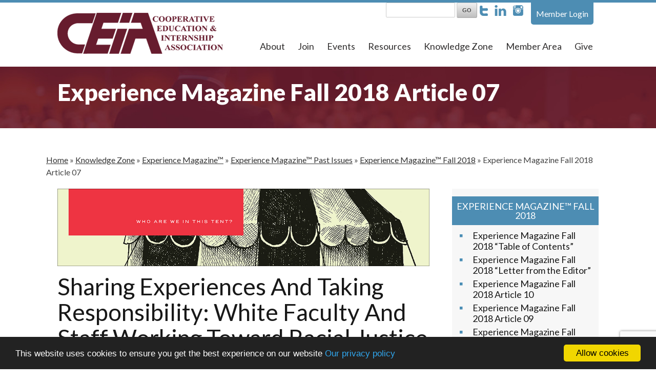

--- FILE ---
content_type: text/html; charset=UTF-8
request_url: https://www.ceiainc.org/knowledge-zone/experience-magazine/experience-magazine-issues/experience-magazine-fall-2018/experience-magazine-october-2018-article-7/
body_size: 102215
content:
<!DOCTYPE html>
<!--[if lt IE 7 ]><html class="ie ie6" lang="en"> <![endif]-->
<!--[if IE 7 ]><html class="ie ie7" lang="en"> <![endif]-->
<!--[if IE 8 ]><html class="ie ie8" lang="en"> <![endif]-->
<!--[if (gte IE 9)|!(IE)]><!--><html lang="en"> <!--<![endif]-->
<head>
<!-- Google Tag Manager -->
<script>(function(w,d,s,l,i){w[l]=w[l]||[];w[l].push({'gtm.start':
new Date().getTime(),event:'gtm.js'});var f=d.getElementsByTagName(s)[0],
j=d.createElement(s),dl=l!='dataLayer'?'&l='+l:'';j.async=true;j.src=
'https://www.googletagmanager.com/gtm.js?id='+i+dl;f.parentNode.insertBefore(j,f);
})(window,document,'script','dataLayer','GTM-MFVZH5N');</script>
<!-- End Google Tag Manager -->
	<!-- Basic Page Needs
  	================================================== -->
	<meta charset="utf-8">
	<title>Experience Magazine Fall 2018 Article 07 - CEIA : CEIA</title>
	<meta name="author" content="Creating WOW Communications">

	<!-- Mobile Specific Metas
  	================================================== -->
	<meta name="viewport" content="width=device-width, initial-scale=1, maximum-scale=1">

	<!-- Favicons
	================================================== -->
	<link rel="shortcut icon" href="images/favicon.ico">
	<link rel="apple-touch-icon" href="images/apple-touch-icon.png">
	<link rel="apple-touch-icon" sizes="72x72" href="images/apple-touch-icon-72x72.png">
	<link rel="apple-touch-icon" sizes="114x114" href="images/apple-touch-icon-114x114.png">
	
	<!-- CSS & Scripts
  	================================================== -->
	<meta name='robots' content='index, follow, max-image-preview:large, max-snippet:-1, max-video-preview:-1' />
	<style>img:is([sizes="auto" i], [sizes^="auto," i]) { contain-intrinsic-size: 3000px 1500px }</style>
	
	<!-- This site is optimized with the Yoast SEO plugin v26.7 - https://yoast.com/wordpress/plugins/seo/ -->
	<link rel="canonical" href="https://www.ceiainc.org/knowledge-zone/experience-magazine/experience-magazine-issues/experience-magazine-fall-2018/experience-magazine-october-2018-article-7/" />
	<meta property="og:locale" content="en_US" />
	<meta property="og:type" content="article" />
	<meta property="og:title" content="Experience Magazine Fall 2018 Article 07 - CEIA" />
	<meta property="og:description" content="Sharing Experiences And Taking Responsibility: White Faculty And Staff Working Toward Racial Justice Dr. Robin Selzer, University of Cincinnati Dr. Peggy Shannon-Baker, Georgia Southern University Christina Black Click Here to Download this Article Abstract Frustrated at the lack of response among White faculty and staff to racism on their Cincinnati campus, the authors of this... Read More &raquo;" />
	<meta property="og:url" content="https://www.ceiainc.org/knowledge-zone/experience-magazine/experience-magazine-issues/experience-magazine-fall-2018/experience-magazine-october-2018-article-7/" />
	<meta property="og:site_name" content="CEIA" />
	<meta property="article:modified_time" content="2018-10-29T18:10:42+00:00" />
	<meta property="og:image" content="https://www.ceiainc.org/wp-content/uploads/2018/10/CEIA_Exp_Fall2018_Banner.jpg" />
	<meta name="twitter:card" content="summary_large_image" />
	<meta name="twitter:label1" content="Est. reading time" />
	<meta name="twitter:data1" content="19 minutes" />
	<script type="application/ld+json" class="yoast-schema-graph">{"@context":"https://schema.org","@graph":[{"@type":"WebPage","@id":"https://www.ceiainc.org/knowledge-zone/experience-magazine/experience-magazine-issues/experience-magazine-fall-2018/experience-magazine-october-2018-article-7/","url":"https://www.ceiainc.org/knowledge-zone/experience-magazine/experience-magazine-issues/experience-magazine-fall-2018/experience-magazine-october-2018-article-7/","name":"Experience Magazine Fall 2018 Article 07 - CEIA","isPartOf":{"@id":"https://www.ceiainc.org/#website"},"primaryImageOfPage":{"@id":"https://www.ceiainc.org/knowledge-zone/experience-magazine/experience-magazine-issues/experience-magazine-fall-2018/experience-magazine-october-2018-article-7/#primaryimage"},"image":{"@id":"https://www.ceiainc.org/knowledge-zone/experience-magazine/experience-magazine-issues/experience-magazine-fall-2018/experience-magazine-october-2018-article-7/#primaryimage"},"thumbnailUrl":"https://www.ceiainc.org/wp-content/uploads/2018/10/CEIA_Exp_Fall2018_Banner.jpg","datePublished":"2018-09-26T13:43:04+00:00","dateModified":"2018-10-29T18:10:42+00:00","breadcrumb":{"@id":"https://www.ceiainc.org/knowledge-zone/experience-magazine/experience-magazine-issues/experience-magazine-fall-2018/experience-magazine-october-2018-article-7/#breadcrumb"},"inLanguage":"en-US","potentialAction":[{"@type":"ReadAction","target":["https://www.ceiainc.org/knowledge-zone/experience-magazine/experience-magazine-issues/experience-magazine-fall-2018/experience-magazine-october-2018-article-7/"]}]},{"@type":"ImageObject","inLanguage":"en-US","@id":"https://www.ceiainc.org/knowledge-zone/experience-magazine/experience-magazine-issues/experience-magazine-fall-2018/experience-magazine-october-2018-article-7/#primaryimage","url":"https://www.ceiainc.org/wp-content/uploads/2018/10/CEIA_Exp_Fall2018_Banner.jpg","contentUrl":"https://www.ceiainc.org/wp-content/uploads/2018/10/CEIA_Exp_Fall2018_Banner.jpg","width":1200,"height":250},{"@type":"BreadcrumbList","@id":"https://www.ceiainc.org/knowledge-zone/experience-magazine/experience-magazine-issues/experience-magazine-fall-2018/experience-magazine-october-2018-article-7/#breadcrumb","itemListElement":[{"@type":"ListItem","position":1,"name":"Home","item":"https://www.ceiainc.org/"},{"@type":"ListItem","position":2,"name":"Knowledge Zone","item":"https://www.ceiainc.org/knowledge-zone/"},{"@type":"ListItem","position":3,"name":"Experience Magazine™","item":"https://www.ceiainc.org/knowledge-zone/experience-magazine/"},{"@type":"ListItem","position":4,"name":"Experience Magazine™ Past Issues","item":"https://www.ceiainc.org/knowledge-zone/experience-magazine/experience-magazine-issues/"},{"@type":"ListItem","position":5,"name":"Experience Magazine™ Fall 2018","item":"https://www.ceiainc.org/knowledge-zone/experience-magazine/experience-magazine-issues/experience-magazine-fall-2018/"},{"@type":"ListItem","position":6,"name":"Experience Magazine Fall 2018 Article 07"}]},{"@type":"WebSite","@id":"https://www.ceiainc.org/#website","url":"https://www.ceiainc.org/","name":"CEIA","description":"The Leaders in Work-Intergrated Learning","potentialAction":[{"@type":"SearchAction","target":{"@type":"EntryPoint","urlTemplate":"https://www.ceiainc.org/?s={search_term_string}"},"query-input":{"@type":"PropertyValueSpecification","valueRequired":true,"valueName":"search_term_string"}}],"inLanguage":"en-US"}]}</script>
	<!-- / Yoast SEO plugin. -->


<link rel='dns-prefetch' href='//stats.wp.com' />
<script type="text/javascript">
/* <![CDATA[ */
window._wpemojiSettings = {"baseUrl":"https:\/\/s.w.org\/images\/core\/emoji\/16.0.1\/72x72\/","ext":".png","svgUrl":"https:\/\/s.w.org\/images\/core\/emoji\/16.0.1\/svg\/","svgExt":".svg","source":{"concatemoji":"https:\/\/www.ceiainc.org\/wp-includes\/js\/wp-emoji-release.min.js?ver=d7985761a2062c10dec4b2662039a365"}};
/*! This file is auto-generated */
!function(s,n){var o,i,e;function c(e){try{var t={supportTests:e,timestamp:(new Date).valueOf()};sessionStorage.setItem(o,JSON.stringify(t))}catch(e){}}function p(e,t,n){e.clearRect(0,0,e.canvas.width,e.canvas.height),e.fillText(t,0,0);var t=new Uint32Array(e.getImageData(0,0,e.canvas.width,e.canvas.height).data),a=(e.clearRect(0,0,e.canvas.width,e.canvas.height),e.fillText(n,0,0),new Uint32Array(e.getImageData(0,0,e.canvas.width,e.canvas.height).data));return t.every(function(e,t){return e===a[t]})}function u(e,t){e.clearRect(0,0,e.canvas.width,e.canvas.height),e.fillText(t,0,0);for(var n=e.getImageData(16,16,1,1),a=0;a<n.data.length;a++)if(0!==n.data[a])return!1;return!0}function f(e,t,n,a){switch(t){case"flag":return n(e,"\ud83c\udff3\ufe0f\u200d\u26a7\ufe0f","\ud83c\udff3\ufe0f\u200b\u26a7\ufe0f")?!1:!n(e,"\ud83c\udde8\ud83c\uddf6","\ud83c\udde8\u200b\ud83c\uddf6")&&!n(e,"\ud83c\udff4\udb40\udc67\udb40\udc62\udb40\udc65\udb40\udc6e\udb40\udc67\udb40\udc7f","\ud83c\udff4\u200b\udb40\udc67\u200b\udb40\udc62\u200b\udb40\udc65\u200b\udb40\udc6e\u200b\udb40\udc67\u200b\udb40\udc7f");case"emoji":return!a(e,"\ud83e\udedf")}return!1}function g(e,t,n,a){var r="undefined"!=typeof WorkerGlobalScope&&self instanceof WorkerGlobalScope?new OffscreenCanvas(300,150):s.createElement("canvas"),o=r.getContext("2d",{willReadFrequently:!0}),i=(o.textBaseline="top",o.font="600 32px Arial",{});return e.forEach(function(e){i[e]=t(o,e,n,a)}),i}function t(e){var t=s.createElement("script");t.src=e,t.defer=!0,s.head.appendChild(t)}"undefined"!=typeof Promise&&(o="wpEmojiSettingsSupports",i=["flag","emoji"],n.supports={everything:!0,everythingExceptFlag:!0},e=new Promise(function(e){s.addEventListener("DOMContentLoaded",e,{once:!0})}),new Promise(function(t){var n=function(){try{var e=JSON.parse(sessionStorage.getItem(o));if("object"==typeof e&&"number"==typeof e.timestamp&&(new Date).valueOf()<e.timestamp+604800&&"object"==typeof e.supportTests)return e.supportTests}catch(e){}return null}();if(!n){if("undefined"!=typeof Worker&&"undefined"!=typeof OffscreenCanvas&&"undefined"!=typeof URL&&URL.createObjectURL&&"undefined"!=typeof Blob)try{var e="postMessage("+g.toString()+"("+[JSON.stringify(i),f.toString(),p.toString(),u.toString()].join(",")+"));",a=new Blob([e],{type:"text/javascript"}),r=new Worker(URL.createObjectURL(a),{name:"wpTestEmojiSupports"});return void(r.onmessage=function(e){c(n=e.data),r.terminate(),t(n)})}catch(e){}c(n=g(i,f,p,u))}t(n)}).then(function(e){for(var t in e)n.supports[t]=e[t],n.supports.everything=n.supports.everything&&n.supports[t],"flag"!==t&&(n.supports.everythingExceptFlag=n.supports.everythingExceptFlag&&n.supports[t]);n.supports.everythingExceptFlag=n.supports.everythingExceptFlag&&!n.supports.flag,n.DOMReady=!1,n.readyCallback=function(){n.DOMReady=!0}}).then(function(){return e}).then(function(){var e;n.supports.everything||(n.readyCallback(),(e=n.source||{}).concatemoji?t(e.concatemoji):e.wpemoji&&e.twemoji&&(t(e.twemoji),t(e.wpemoji)))}))}((window,document),window._wpemojiSettings);
/* ]]> */
</script>
<link rel='stylesheet' id='font-awesome-5-all-css' href='https://www.ceiainc.org/wp-content/plugins/elementor/assets/lib/font-awesome/css/all.min.css?ver=3.34.1' media='all' />
<link rel='stylesheet' id='font-awesome-4-shim-css' href='https://www.ceiainc.org/wp-content/plugins/elementor/assets/lib/font-awesome/css/v4-shims.min.css?ver=3.34.1' media='all' />
<style id='wp-emoji-styles-inline-css' type='text/css'>

	img.wp-smiley, img.emoji {
		display: inline !important;
		border: none !important;
		box-shadow: none !important;
		height: 1em !important;
		width: 1em !important;
		margin: 0 0.07em !important;
		vertical-align: -0.1em !important;
		background: none !important;
		padding: 0 !important;
	}
</style>
<link rel='stylesheet' id='wp-block-library-css' href='https://www.ceiainc.org/wp-includes/css/dist/block-library/style.min.css?ver=d7985761a2062c10dec4b2662039a365' media='all' />
<style id='classic-theme-styles-inline-css' type='text/css'>
/*! This file is auto-generated */
.wp-block-button__link{color:#fff;background-color:#32373c;border-radius:9999px;box-shadow:none;text-decoration:none;padding:calc(.667em + 2px) calc(1.333em + 2px);font-size:1.125em}.wp-block-file__button{background:#32373c;color:#fff;text-decoration:none}
</style>
<link rel='stylesheet' id='wp-components-css' href='https://www.ceiainc.org/wp-includes/css/dist/components/style.min.css?ver=d7985761a2062c10dec4b2662039a365' media='all' />
<link rel='stylesheet' id='wp-preferences-css' href='https://www.ceiainc.org/wp-includes/css/dist/preferences/style.min.css?ver=d7985761a2062c10dec4b2662039a365' media='all' />
<link rel='stylesheet' id='wp-block-editor-css' href='https://www.ceiainc.org/wp-includes/css/dist/block-editor/style.min.css?ver=d7985761a2062c10dec4b2662039a365' media='all' />
<link rel='stylesheet' id='popup-maker-block-library-style-css' href='https://www.ceiainc.org/wp-content/plugins/popup-maker/dist/packages/block-library-style.css?ver=dbea705cfafe089d65f1' media='all' />
<link rel='stylesheet' id='mediaelement-css' href='https://www.ceiainc.org/wp-includes/js/mediaelement/mediaelementplayer-legacy.min.css?ver=4.2.17' media='all' />
<link rel='stylesheet' id='wp-mediaelement-css' href='https://www.ceiainc.org/wp-includes/js/mediaelement/wp-mediaelement.min.css?ver=d7985761a2062c10dec4b2662039a365' media='all' />
<style id='jetpack-sharing-buttons-style-inline-css' type='text/css'>
.jetpack-sharing-buttons__services-list{display:flex;flex-direction:row;flex-wrap:wrap;gap:0;list-style-type:none;margin:5px;padding:0}.jetpack-sharing-buttons__services-list.has-small-icon-size{font-size:12px}.jetpack-sharing-buttons__services-list.has-normal-icon-size{font-size:16px}.jetpack-sharing-buttons__services-list.has-large-icon-size{font-size:24px}.jetpack-sharing-buttons__services-list.has-huge-icon-size{font-size:36px}@media print{.jetpack-sharing-buttons__services-list{display:none!important}}.editor-styles-wrapper .wp-block-jetpack-sharing-buttons{gap:0;padding-inline-start:0}ul.jetpack-sharing-buttons__services-list.has-background{padding:1.25em 2.375em}
</style>
<link rel='stylesheet' id='view_editor_gutenberg_frontend_assets-css' href='https://www.ceiainc.org/wp-content/plugins/wp-views/public/css/views-frontend.css?ver=3.6.18' media='all' />
<style id='view_editor_gutenberg_frontend_assets-inline-css' type='text/css'>
.wpv-sort-list-dropdown.wpv-sort-list-dropdown-style-default > span.wpv-sort-list,.wpv-sort-list-dropdown.wpv-sort-list-dropdown-style-default .wpv-sort-list-item {border-color: #cdcdcd;}.wpv-sort-list-dropdown.wpv-sort-list-dropdown-style-default .wpv-sort-list-item a {color: #444;background-color: #fff;}.wpv-sort-list-dropdown.wpv-sort-list-dropdown-style-default a:hover,.wpv-sort-list-dropdown.wpv-sort-list-dropdown-style-default a:focus {color: #000;background-color: #eee;}.wpv-sort-list-dropdown.wpv-sort-list-dropdown-style-default .wpv-sort-list-item.wpv-sort-list-current a {color: #000;background-color: #eee;}
.wpv-sort-list-dropdown.wpv-sort-list-dropdown-style-default > span.wpv-sort-list,.wpv-sort-list-dropdown.wpv-sort-list-dropdown-style-default .wpv-sort-list-item {border-color: #cdcdcd;}.wpv-sort-list-dropdown.wpv-sort-list-dropdown-style-default .wpv-sort-list-item a {color: #444;background-color: #fff;}.wpv-sort-list-dropdown.wpv-sort-list-dropdown-style-default a:hover,.wpv-sort-list-dropdown.wpv-sort-list-dropdown-style-default a:focus {color: #000;background-color: #eee;}.wpv-sort-list-dropdown.wpv-sort-list-dropdown-style-default .wpv-sort-list-item.wpv-sort-list-current a {color: #000;background-color: #eee;}.wpv-sort-list-dropdown.wpv-sort-list-dropdown-style-grey > span.wpv-sort-list,.wpv-sort-list-dropdown.wpv-sort-list-dropdown-style-grey .wpv-sort-list-item {border-color: #cdcdcd;}.wpv-sort-list-dropdown.wpv-sort-list-dropdown-style-grey .wpv-sort-list-item a {color: #444;background-color: #eeeeee;}.wpv-sort-list-dropdown.wpv-sort-list-dropdown-style-grey a:hover,.wpv-sort-list-dropdown.wpv-sort-list-dropdown-style-grey a:focus {color: #000;background-color: #e5e5e5;}.wpv-sort-list-dropdown.wpv-sort-list-dropdown-style-grey .wpv-sort-list-item.wpv-sort-list-current a {color: #000;background-color: #e5e5e5;}
.wpv-sort-list-dropdown.wpv-sort-list-dropdown-style-default > span.wpv-sort-list,.wpv-sort-list-dropdown.wpv-sort-list-dropdown-style-default .wpv-sort-list-item {border-color: #cdcdcd;}.wpv-sort-list-dropdown.wpv-sort-list-dropdown-style-default .wpv-sort-list-item a {color: #444;background-color: #fff;}.wpv-sort-list-dropdown.wpv-sort-list-dropdown-style-default a:hover,.wpv-sort-list-dropdown.wpv-sort-list-dropdown-style-default a:focus {color: #000;background-color: #eee;}.wpv-sort-list-dropdown.wpv-sort-list-dropdown-style-default .wpv-sort-list-item.wpv-sort-list-current a {color: #000;background-color: #eee;}.wpv-sort-list-dropdown.wpv-sort-list-dropdown-style-grey > span.wpv-sort-list,.wpv-sort-list-dropdown.wpv-sort-list-dropdown-style-grey .wpv-sort-list-item {border-color: #cdcdcd;}.wpv-sort-list-dropdown.wpv-sort-list-dropdown-style-grey .wpv-sort-list-item a {color: #444;background-color: #eeeeee;}.wpv-sort-list-dropdown.wpv-sort-list-dropdown-style-grey a:hover,.wpv-sort-list-dropdown.wpv-sort-list-dropdown-style-grey a:focus {color: #000;background-color: #e5e5e5;}.wpv-sort-list-dropdown.wpv-sort-list-dropdown-style-grey .wpv-sort-list-item.wpv-sort-list-current a {color: #000;background-color: #e5e5e5;}.wpv-sort-list-dropdown.wpv-sort-list-dropdown-style-blue > span.wpv-sort-list,.wpv-sort-list-dropdown.wpv-sort-list-dropdown-style-blue .wpv-sort-list-item {border-color: #0099cc;}.wpv-sort-list-dropdown.wpv-sort-list-dropdown-style-blue .wpv-sort-list-item a {color: #444;background-color: #cbddeb;}.wpv-sort-list-dropdown.wpv-sort-list-dropdown-style-blue a:hover,.wpv-sort-list-dropdown.wpv-sort-list-dropdown-style-blue a:focus {color: #000;background-color: #95bedd;}.wpv-sort-list-dropdown.wpv-sort-list-dropdown-style-blue .wpv-sort-list-item.wpv-sort-list-current a {color: #000;background-color: #95bedd;}
</style>
<style id='global-styles-inline-css' type='text/css'>
:root{--wp--preset--aspect-ratio--square: 1;--wp--preset--aspect-ratio--4-3: 4/3;--wp--preset--aspect-ratio--3-4: 3/4;--wp--preset--aspect-ratio--3-2: 3/2;--wp--preset--aspect-ratio--2-3: 2/3;--wp--preset--aspect-ratio--16-9: 16/9;--wp--preset--aspect-ratio--9-16: 9/16;--wp--preset--color--black: #000000;--wp--preset--color--cyan-bluish-gray: #abb8c3;--wp--preset--color--white: #ffffff;--wp--preset--color--pale-pink: #f78da7;--wp--preset--color--vivid-red: #cf2e2e;--wp--preset--color--luminous-vivid-orange: #ff6900;--wp--preset--color--luminous-vivid-amber: #fcb900;--wp--preset--color--light-green-cyan: #7bdcb5;--wp--preset--color--vivid-green-cyan: #00d084;--wp--preset--color--pale-cyan-blue: #8ed1fc;--wp--preset--color--vivid-cyan-blue: #0693e3;--wp--preset--color--vivid-purple: #9b51e0;--wp--preset--gradient--vivid-cyan-blue-to-vivid-purple: linear-gradient(135deg,rgba(6,147,227,1) 0%,rgb(155,81,224) 100%);--wp--preset--gradient--light-green-cyan-to-vivid-green-cyan: linear-gradient(135deg,rgb(122,220,180) 0%,rgb(0,208,130) 100%);--wp--preset--gradient--luminous-vivid-amber-to-luminous-vivid-orange: linear-gradient(135deg,rgba(252,185,0,1) 0%,rgba(255,105,0,1) 100%);--wp--preset--gradient--luminous-vivid-orange-to-vivid-red: linear-gradient(135deg,rgba(255,105,0,1) 0%,rgb(207,46,46) 100%);--wp--preset--gradient--very-light-gray-to-cyan-bluish-gray: linear-gradient(135deg,rgb(238,238,238) 0%,rgb(169,184,195) 100%);--wp--preset--gradient--cool-to-warm-spectrum: linear-gradient(135deg,rgb(74,234,220) 0%,rgb(151,120,209) 20%,rgb(207,42,186) 40%,rgb(238,44,130) 60%,rgb(251,105,98) 80%,rgb(254,248,76) 100%);--wp--preset--gradient--blush-light-purple: linear-gradient(135deg,rgb(255,206,236) 0%,rgb(152,150,240) 100%);--wp--preset--gradient--blush-bordeaux: linear-gradient(135deg,rgb(254,205,165) 0%,rgb(254,45,45) 50%,rgb(107,0,62) 100%);--wp--preset--gradient--luminous-dusk: linear-gradient(135deg,rgb(255,203,112) 0%,rgb(199,81,192) 50%,rgb(65,88,208) 100%);--wp--preset--gradient--pale-ocean: linear-gradient(135deg,rgb(255,245,203) 0%,rgb(182,227,212) 50%,rgb(51,167,181) 100%);--wp--preset--gradient--electric-grass: linear-gradient(135deg,rgb(202,248,128) 0%,rgb(113,206,126) 100%);--wp--preset--gradient--midnight: linear-gradient(135deg,rgb(2,3,129) 0%,rgb(40,116,252) 100%);--wp--preset--font-size--small: 13px;--wp--preset--font-size--medium: 20px;--wp--preset--font-size--large: 36px;--wp--preset--font-size--x-large: 42px;--wp--preset--spacing--20: 0.44rem;--wp--preset--spacing--30: 0.67rem;--wp--preset--spacing--40: 1rem;--wp--preset--spacing--50: 1.5rem;--wp--preset--spacing--60: 2.25rem;--wp--preset--spacing--70: 3.38rem;--wp--preset--spacing--80: 5.06rem;--wp--preset--shadow--natural: 6px 6px 9px rgba(0, 0, 0, 0.2);--wp--preset--shadow--deep: 12px 12px 50px rgba(0, 0, 0, 0.4);--wp--preset--shadow--sharp: 6px 6px 0px rgba(0, 0, 0, 0.2);--wp--preset--shadow--outlined: 6px 6px 0px -3px rgba(255, 255, 255, 1), 6px 6px rgba(0, 0, 0, 1);--wp--preset--shadow--crisp: 6px 6px 0px rgba(0, 0, 0, 1);}:where(.is-layout-flex){gap: 0.5em;}:where(.is-layout-grid){gap: 0.5em;}body .is-layout-flex{display: flex;}.is-layout-flex{flex-wrap: wrap;align-items: center;}.is-layout-flex > :is(*, div){margin: 0;}body .is-layout-grid{display: grid;}.is-layout-grid > :is(*, div){margin: 0;}:where(.wp-block-columns.is-layout-flex){gap: 2em;}:where(.wp-block-columns.is-layout-grid){gap: 2em;}:where(.wp-block-post-template.is-layout-flex){gap: 1.25em;}:where(.wp-block-post-template.is-layout-grid){gap: 1.25em;}.has-black-color{color: var(--wp--preset--color--black) !important;}.has-cyan-bluish-gray-color{color: var(--wp--preset--color--cyan-bluish-gray) !important;}.has-white-color{color: var(--wp--preset--color--white) !important;}.has-pale-pink-color{color: var(--wp--preset--color--pale-pink) !important;}.has-vivid-red-color{color: var(--wp--preset--color--vivid-red) !important;}.has-luminous-vivid-orange-color{color: var(--wp--preset--color--luminous-vivid-orange) !important;}.has-luminous-vivid-amber-color{color: var(--wp--preset--color--luminous-vivid-amber) !important;}.has-light-green-cyan-color{color: var(--wp--preset--color--light-green-cyan) !important;}.has-vivid-green-cyan-color{color: var(--wp--preset--color--vivid-green-cyan) !important;}.has-pale-cyan-blue-color{color: var(--wp--preset--color--pale-cyan-blue) !important;}.has-vivid-cyan-blue-color{color: var(--wp--preset--color--vivid-cyan-blue) !important;}.has-vivid-purple-color{color: var(--wp--preset--color--vivid-purple) !important;}.has-black-background-color{background-color: var(--wp--preset--color--black) !important;}.has-cyan-bluish-gray-background-color{background-color: var(--wp--preset--color--cyan-bluish-gray) !important;}.has-white-background-color{background-color: var(--wp--preset--color--white) !important;}.has-pale-pink-background-color{background-color: var(--wp--preset--color--pale-pink) !important;}.has-vivid-red-background-color{background-color: var(--wp--preset--color--vivid-red) !important;}.has-luminous-vivid-orange-background-color{background-color: var(--wp--preset--color--luminous-vivid-orange) !important;}.has-luminous-vivid-amber-background-color{background-color: var(--wp--preset--color--luminous-vivid-amber) !important;}.has-light-green-cyan-background-color{background-color: var(--wp--preset--color--light-green-cyan) !important;}.has-vivid-green-cyan-background-color{background-color: var(--wp--preset--color--vivid-green-cyan) !important;}.has-pale-cyan-blue-background-color{background-color: var(--wp--preset--color--pale-cyan-blue) !important;}.has-vivid-cyan-blue-background-color{background-color: var(--wp--preset--color--vivid-cyan-blue) !important;}.has-vivid-purple-background-color{background-color: var(--wp--preset--color--vivid-purple) !important;}.has-black-border-color{border-color: var(--wp--preset--color--black) !important;}.has-cyan-bluish-gray-border-color{border-color: var(--wp--preset--color--cyan-bluish-gray) !important;}.has-white-border-color{border-color: var(--wp--preset--color--white) !important;}.has-pale-pink-border-color{border-color: var(--wp--preset--color--pale-pink) !important;}.has-vivid-red-border-color{border-color: var(--wp--preset--color--vivid-red) !important;}.has-luminous-vivid-orange-border-color{border-color: var(--wp--preset--color--luminous-vivid-orange) !important;}.has-luminous-vivid-amber-border-color{border-color: var(--wp--preset--color--luminous-vivid-amber) !important;}.has-light-green-cyan-border-color{border-color: var(--wp--preset--color--light-green-cyan) !important;}.has-vivid-green-cyan-border-color{border-color: var(--wp--preset--color--vivid-green-cyan) !important;}.has-pale-cyan-blue-border-color{border-color: var(--wp--preset--color--pale-cyan-blue) !important;}.has-vivid-cyan-blue-border-color{border-color: var(--wp--preset--color--vivid-cyan-blue) !important;}.has-vivid-purple-border-color{border-color: var(--wp--preset--color--vivid-purple) !important;}.has-vivid-cyan-blue-to-vivid-purple-gradient-background{background: var(--wp--preset--gradient--vivid-cyan-blue-to-vivid-purple) !important;}.has-light-green-cyan-to-vivid-green-cyan-gradient-background{background: var(--wp--preset--gradient--light-green-cyan-to-vivid-green-cyan) !important;}.has-luminous-vivid-amber-to-luminous-vivid-orange-gradient-background{background: var(--wp--preset--gradient--luminous-vivid-amber-to-luminous-vivid-orange) !important;}.has-luminous-vivid-orange-to-vivid-red-gradient-background{background: var(--wp--preset--gradient--luminous-vivid-orange-to-vivid-red) !important;}.has-very-light-gray-to-cyan-bluish-gray-gradient-background{background: var(--wp--preset--gradient--very-light-gray-to-cyan-bluish-gray) !important;}.has-cool-to-warm-spectrum-gradient-background{background: var(--wp--preset--gradient--cool-to-warm-spectrum) !important;}.has-blush-light-purple-gradient-background{background: var(--wp--preset--gradient--blush-light-purple) !important;}.has-blush-bordeaux-gradient-background{background: var(--wp--preset--gradient--blush-bordeaux) !important;}.has-luminous-dusk-gradient-background{background: var(--wp--preset--gradient--luminous-dusk) !important;}.has-pale-ocean-gradient-background{background: var(--wp--preset--gradient--pale-ocean) !important;}.has-electric-grass-gradient-background{background: var(--wp--preset--gradient--electric-grass) !important;}.has-midnight-gradient-background{background: var(--wp--preset--gradient--midnight) !important;}.has-small-font-size{font-size: var(--wp--preset--font-size--small) !important;}.has-medium-font-size{font-size: var(--wp--preset--font-size--medium) !important;}.has-large-font-size{font-size: var(--wp--preset--font-size--large) !important;}.has-x-large-font-size{font-size: var(--wp--preset--font-size--x-large) !important;}
:where(.wp-block-post-template.is-layout-flex){gap: 1.25em;}:where(.wp-block-post-template.is-layout-grid){gap: 1.25em;}
:where(.wp-block-columns.is-layout-flex){gap: 2em;}:where(.wp-block-columns.is-layout-grid){gap: 2em;}
:root :where(.wp-block-pullquote){font-size: 1.5em;line-height: 1.6;}
</style>
<link rel='stylesheet' id='contact-form-7-css' href='https://www.ceiainc.org/wp-content/plugins/contact-form-7/includes/css/styles.css?ver=6.1.4' media='all' />
<link rel='stylesheet' id='cute-alert-css' href='https://www.ceiainc.org/wp-content/plugins/metform/public/assets/lib/cute-alert/style.css?ver=4.0.8' media='all' />
<link rel='stylesheet' id='text-editor-style-css' href='https://www.ceiainc.org/wp-content/plugins/metform/public/assets/css/text-editor.css?ver=4.0.8' media='all' />
<link rel='stylesheet' id='base-css' href='https://www.ceiainc.org/wp-content/themes/ceia/stylesheets/base.css?ver=1.0' media='all' />
<link rel='stylesheet' id='skeleton-css' href='https://www.ceiainc.org/wp-content/themes/ceia/stylesheets/skeleton.css?ver=1.0' media='all' />
<link rel='stylesheet' id='layout-css' href='https://www.ceiainc.org/wp-content/themes/ceia/stylesheets/layout.css?ver=1.0' media='all' />
<link rel='stylesheet' id='dflip-style-css' href='https://www.ceiainc.org/wp-content/plugins/3d-flipbook-dflip-lite/assets/css/dflip.min.css?ver=2.4.20' media='all' />
<link rel='stylesheet' id='dashicons-css' href='https://www.ceiainc.org/wp-includes/css/dashicons.min.css?ver=d7985761a2062c10dec4b2662039a365' media='all' />
<link rel='stylesheet' id='toolset-select2-css-css' href='https://www.ceiainc.org/wp-content/plugins/cred-frontend-editor/vendor/toolset/toolset-common/res/lib/select2/select2.css?ver=d7985761a2062c10dec4b2662039a365' media='screen' />
<link rel='stylesheet' id='tablepress-default-css' href='https://www.ceiainc.org/wp-content/plugins/tablepress/css/build/default.css?ver=3.2.6' media='all' />
<script type="text/javascript" src="https://www.ceiainc.org/wp-content/plugins/wp-views/vendor/toolset/common-es/public/toolset-common-es-frontend.js?ver=174000" id="toolset-common-es-frontend-js"></script>
<script type="text/javascript" src="https://www.ceiainc.org/wp-includes/js/jquery/jquery.min.js?ver=3.7.1" id="jquery-core-js"></script>
<script type="text/javascript" src="https://www.ceiainc.org/wp-includes/js/jquery/jquery-migrate.min.js?ver=3.4.1" id="jquery-migrate-js"></script>
<script type="text/javascript" src="https://www.ceiainc.org/wp-content/themes/ceia/js/jquery.cycle2.js?ver=1.0.0" id="cycle-js"></script>
<script type="text/javascript" src="https://www.ceiainc.org/wp-content/themes/ceia/js/tinynav.min.js?ver=1.0.0" id="tinynav-js"></script>
<script type="text/javascript" src="https://www.ceiainc.org/wp-content/themes/ceia/js/scripts.js?ver=1.0.0" id="scripts-js"></script>
<script type="text/javascript" src="https://www.ceiainc.org/wp-content/plugins/elementor/assets/lib/font-awesome/js/v4-shims.min.js?ver=3.34.1" id="font-awesome-4-shim-js"></script>
<script type="text/javascript" id="wa-integration-Authorization-js-WaWidgetHandler-js-extra">
/* <![CDATA[ */
var WaWidgetHandlerData = {"isLoggedIn":"","logoutUrl":"https:\/\/www.ceiainc.org\/knowledge-zone\/experience-magazine\/experience-magazine-issues\/experience-magazine-fall-2018\/experience-magazine-october-2018-article-7\/?state=WaWpIntegrationLogout&waLoginAction=Logout","loginForm":"<div class=\"wa_login_shortcode\"><form action=\"https:\/\/CeiaInc.wildapricot.org\/widget\/sys\/login\/OAuthLogin\" method=\"get\"><input type=\"hidden\" name=\"scope\" value=\"contacts_me\" \/><input type=\"hidden\" name=\"client_id\" value=\"l24tn7arc8\" \/><input type=\"hidden\" name=\"response_type\" value=\"authorization_code\" \/><input type=\"hidden\" name=\"claimed_account_id\" value=\"199589\" \/><input type=\"hidden\" name=\"state\" value=\"WaWpIntegrationLogin\" \/><input type=\"hidden\" name=\"redirect_uri\" value=\"https:\/\/www.ceiainc.org\/knowledge-zone\/experience-magazine\/experience-magazine-issues\/experience-magazine-fall-2018\/experience-magazine-october-2018-article-7\/\" \/><input type=\"submit\" name=\"waLoginAction\" class=\"button button-primary\" value=\"Login\" title=\"Login\" \/><\/form><\/div>","sessionKey":null};
/* ]]> */
</script>
<script type="text/javascript" src="https://www.ceiainc.org/wp-content/plugins/wild-apricot-loginxxx/Modules/Authorization/js/WaWidgetHandler.js?ver=1.0.16" id="wa-integration-Authorization-js-WaWidgetHandler-js"></script>
<link rel="https://api.w.org/" href="https://www.ceiainc.org/wp-json/" /><link rel="alternate" title="JSON" type="application/json" href="https://www.ceiainc.org/wp-json/wp/v2/pages/17985" /><link rel="alternate" title="oEmbed (JSON)" type="application/json+oembed" href="https://www.ceiainc.org/wp-json/oembed/1.0/embed?url=https%3A%2F%2Fwww.ceiainc.org%2Fknowledge-zone%2Fexperience-magazine%2Fexperience-magazine-issues%2Fexperience-magazine-fall-2018%2Fexperience-magazine-october-2018-article-7%2F" />
<link rel="alternate" title="oEmbed (XML)" type="text/xml+oembed" href="https://www.ceiainc.org/wp-json/oembed/1.0/embed?url=https%3A%2F%2Fwww.ceiainc.org%2Fknowledge-zone%2Fexperience-magazine%2Fexperience-magazine-issues%2Fexperience-magazine-fall-2018%2Fexperience-magazine-october-2018-article-7%2F&#038;format=xml" />
	<style>img#wpstats{display:none}</style>
		<meta name="generator" content="Elementor 3.34.1; features: additional_custom_breakpoints; settings: css_print_method-external, google_font-enabled, font_display-auto">
 <script> window.addEventListener("load",function(){ var c={script:false,link:false}; function ls(s) { if(!['script','link'].includes(s)||c[s]){return;}c[s]=true; var d=document,f=d.getElementsByTagName(s)[0],j=d.createElement(s); if(s==='script'){j.async=true;j.src='https://www.ceiainc.org/wp-content/plugins/wp-views/vendor/toolset/blocks/public/js/frontend.js?v=1.6.14';}else{ j.rel='stylesheet';j.href='https://www.ceiainc.org/wp-content/plugins/wp-views/vendor/toolset/blocks/public/css/style.css?v=1.6.14';} f.parentNode.insertBefore(j, f); }; function ex(){ls('script');ls('link')} window.addEventListener("scroll", ex, {once: true}); if (('IntersectionObserver' in window) && ('IntersectionObserverEntry' in window) && ('intersectionRatio' in window.IntersectionObserverEntry.prototype)) { var i = 0, fb = document.querySelectorAll("[class^='tb-']"), o = new IntersectionObserver(es => { es.forEach(e => { o.unobserve(e.target); if (e.intersectionRatio > 0) { ex();o.disconnect();}else{ i++;if(fb.length>i){o.observe(fb[i])}} }) }); if (fb.length) { o.observe(fb[i]) } } }) </script>
	<noscript>
		<link rel="stylesheet" href="https://www.ceiainc.org/wp-content/plugins/wp-views/vendor/toolset/blocks/public/css/style.css">
	</noscript>			<style>
				.e-con.e-parent:nth-of-type(n+4):not(.e-lazyloaded):not(.e-no-lazyload),
				.e-con.e-parent:nth-of-type(n+4):not(.e-lazyloaded):not(.e-no-lazyload) * {
					background-image: none !important;
				}
				@media screen and (max-height: 1024px) {
					.e-con.e-parent:nth-of-type(n+3):not(.e-lazyloaded):not(.e-no-lazyload),
					.e-con.e-parent:nth-of-type(n+3):not(.e-lazyloaded):not(.e-no-lazyload) * {
						background-image: none !important;
					}
				}
				@media screen and (max-height: 640px) {
					.e-con.e-parent:nth-of-type(n+2):not(.e-lazyloaded):not(.e-no-lazyload),
					.e-con.e-parent:nth-of-type(n+2):not(.e-lazyloaded):not(.e-no-lazyload) * {
						background-image: none !important;
					}
				}
			</style>
					<style type="text/css" id="wp-custom-css">
			.elementor-widget-container ul {
    list-style: disc;
    margin-left: 40px;
}
.elementor-widget-container ul {
    list-style: disc;
    margin-left: 40px;
}		</style>
		
	<!--[if lt IE 9]>
		<script src="https://html5shim.googlecode.com/svn/trunk/html5.js"></script>
	<![endif]-->
	
	<!-- Begin Cookie Consent plugin by Silktide - http://silktide.com/cookieconsent -->
	<script type="text/javascript">
	    window.cookieconsent_options = {"message":"This website uses cookies to ensure you get the best experience on our website","dismiss":"Allow cookies","learnMore":"Our privacy policy","link":"http://www.ceiainc.org/contact-us/privacy-policy/","theme":"dark-bottom"};
	</script>
	
	<script type="text/javascript" src="https://cdnjs.cloudflare.com/ajax/libs/cookieconsent2/1.0.10/cookieconsent.min.js"></script>
	<!-- End Cookie Consent plugin -->

</head>
<!-- Hotjar Tracking Code for https://www.ceiainc.org/ -->
<script>
    (function(h,o,t,j,a,r){
        h.hj=h.hj||function(){(h.hj.q=h.hj.q||[]).push(arguments)};
        h._hjSettings={hjid:1069424,hjsv:6};
        a=o.getElementsByTagName('head')[0];
        r=o.createElement('script');r.async=1;
        r.src=t+h._hjSettings.hjid+j+h._hjSettings.hjsv;
        a.appendChild(r);
    })(window,document,'https://static.hotjar.com/c/hotjar-','.js?sv=');
</script>

<body class="wp-singular page-template-default page page-id-17985 page-child parent-pageid-17855 wp-theme-ceia experience-magazine-october-2018-article-7 elementor-default elementor-kit-20585">
<!-- Google Tag Manager (noscript) -->
<noscript><iframe src="https://www.googletagmanager.com/ns.html?id=GTM-MFVZH5N"
height="0" width="0" style="display:none;visibility:hidden"></iframe></noscript>
<!-- End Google Tag Manager (noscript) -->
<!-- Utility
================================================== -->
<div class="utl">
	<div class="container">
		
		<div class="w100 columns">
			<a href="http://www.ceiainc.org/member-area/" class="member-login" />Member Login</a>				
			
			<ul class="social-media">
				<li><a href="https://twitter.com/CEIAinc" target="outside"><img src="https://www.ceiainc.org/wp-content/themes/ceia/images/icon-twitter3.png" /></a></li>
				<li><a href="https://www.linkedin.com/groups/2415180/" target="outside"><img src="https://www.ceiainc.org/wp-content/themes/ceia/images/icon-linkedin3.png" /></a></li>
				<li><a href="https://instagram.com/ceiainc/" target="outside"><img src="https://www.ceiainc.org/wp-content/themes/ceia/images/icon-instagram3.png" /></a></li>
			</ul>		
			
			<form action="/" method="get" style="float:right;">
				<input type="text" name="s" id="search" value="" style="display:inline-block; width:125px; background:rgba(255,255,255,0.5);" />
				<input type="submit" alt="Search" value="GO" style="display:inline-block;" />
			</form>
		</div>

	</div><!-- container -->
</div>


<!-- Header
================================================== -->
<div class="header">
	<div class="container">
	
		<div class="w100 columns">
			
			<!--LOGO-->
			<a href="https://www.ceiainc.org"><img src="https://www.ceiainc.org/wp-content/themes/ceia/images/logo-color.png" class="logo" /></a>
			
			<!--NAVIGATION-->
			<ul class="main-nav"><li id="menu-item-24" class="menu-item menu-item-type-post_type menu-item-object-page menu-item-has-children menu-item-24"><a href="https://www.ceiainc.org/about/">About</a>
<ul class="sub-menu">
	<li id="menu-item-78" class="menu-item menu-item-type-post_type menu-item-object-page menu-item-78"><a href="https://www.ceiainc.org/about/vision-mission-values/">Vision Mission Values</a></li>
	<li id="menu-item-75" class="menu-item menu-item-type-post_type menu-item-object-page menu-item-75"><a href="https://www.ceiainc.org/about/governance/">Governance</a></li>
	<li id="menu-item-77" class="menu-item menu-item-type-post_type menu-item-object-page menu-item-77"><a href="https://www.ceiainc.org/about/board-of-directors/">Board of Directors</a></li>
	<li id="menu-item-13848" class="menu-item menu-item-type-post_type menu-item-object-page menu-item-13848"><a href="https://www.ceiainc.org/about/regions/">Regions</a></li>
	<li id="menu-item-73" class="menu-item menu-item-type-post_type menu-item-object-page menu-item-73"><a href="https://www.ceiainc.org/about/committees/">Committee Volunteers</a></li>
	<li id="menu-item-72" class="menu-item menu-item-type-post_type menu-item-object-page menu-item-72"><a href="https://www.ceiainc.org/about/awards/">Awards</a></li>
	<li id="menu-item-79" class="menu-item menu-item-type-post_type menu-item-object-page menu-item-79"><a href="https://www.ceiainc.org/about/history/">History</a></li>
	<li id="menu-item-71" class="menu-item menu-item-type-post_type menu-item-object-page menu-item-71"><a href="https://www.ceiainc.org/about/past-presidents-and-conference-locations/">Past Presidents and Conference Locations</a></li>
	<li id="menu-item-24594" class="menu-item menu-item-type-post_type menu-item-object-page menu-item-24594"><a href="https://www.ceiainc.org/about/advertising-and-sponsorship-opportunities/">Advertising and Sponsorship Opportunities</a></li>
	<li id="menu-item-19" class="menu-item menu-item-type-post_type menu-item-object-page menu-item-19"><a href="https://www.ceiainc.org/contact-us/">Contact Us</a></li>
</ul>
</li>
<li id="menu-item-23" class="menu-item menu-item-type-post_type menu-item-object-page menu-item-has-children menu-item-23"><a href="https://www.ceiainc.org/join/">Join</a>
<ul class="sub-menu">
	<li id="menu-item-89" class="menu-item menu-item-type-post_type menu-item-object-page menu-item-89"><a href="https://www.ceiainc.org/join/member-benefits/">Member Benefits</a></li>
	<li id="menu-item-88" class="menu-item menu-item-type-post_type menu-item-object-page menu-item-88"><a href="https://ceiainc.wildapricot.org/">New/Renew Membership</a></li>
	<li id="menu-item-87" class="menu-item menu-item-type-post_type menu-item-object-page menu-item-87"><a href="https://www.ceiainc.org/join/honorary-lifetime-membership/">Honorary Lifetime Membership</a></li>
	<li id="menu-item-26685" class="menu-item menu-item-type-post_type menu-item-object-page menu-item-26685"><a href="https://www.ceiainc.org/join/get-involved/">Get Involved</a></li>
</ul>
</li>
<li id="menu-item-22" class="menu-item menu-item-type-post_type menu-item-object-page menu-item-has-children menu-item-22"><a href="https://www.ceiainc.org/events/ceia-event-calendar/">Events</a>
<ul class="sub-menu">
	<li id="menu-item-30658" class="menu-item menu-item-type-post_type menu-item-object-page menu-item-30658"><a href="https://www.ceiainc.org/events/annual-conference-2026/">Annual Conference 2026</a></li>
	<li id="menu-item-31626" class="menu-item menu-item-type-post_type menu-item-object-page menu-item-31626"><a href="https://www.ceiainc.org/events/ceia-academy-launch-2026/">2026 CEIA Academy – LAUNCH</a></li>
	<li id="menu-item-16801" class="menu-item menu-item-type-post_type menu-item-object-page menu-item-16801"><a href="https://www.ceiainc.org/events/webinars/">CEIA Academy: ENHANCE (Webinars)</a></li>
	<li id="menu-item-30610" class="menu-item menu-item-type-post_type menu-item-object-page menu-item-30610"><a href="https://www.ceiainc.org/events/ceia-academy-ascend/">CEIA Academy: Ascend – A Practitioner Mid-Level Management Program</a></li>
	<li id="menu-item-16987" class="menu-item menu-item-type-post_type menu-item-object-page menu-item-16987"><a href="https://www.ceiainc.org/events/gallery/">Gallery</a></li>
	<li id="menu-item-24595" class="menu-item menu-item-type-post_type menu-item-object-page menu-item-24595"><a href="https://www.ceiainc.org/about/advertising-and-sponsorship-opportunities/">Advertising and Sponsorship Opportunities</a></li>
	<li id="menu-item-26597" class="menu-item menu-item-type-post_type menu-item-object-page menu-item-26597"><a href="https://www.ceiainc.org/about/past-presidents-and-conference-locations/">Previous Conference Locations</a></li>
</ul>
</li>
<li id="menu-item-21" class="menu-item menu-item-type-post_type menu-item-object-page menu-item-has-children menu-item-21"><a href="https://www.ceiainc.org/resources/">Resources</a>
<ul class="sub-menu">
	<li id="menu-item-13540" class="menu-item menu-item-type-post_type menu-item-object-page menu-item-13540"><a href="https://www.ceiainc.org/resources/careers/">Careers</a></li>
	<li id="menu-item-21541" class="menu-item menu-item-type-post_type menu-item-object-page menu-item-21541"><a href="https://www.ceiainc.org/resources/mceia-fund/">MCEIA Fund</a></li>
	<li id="menu-item-24619" class="menu-item menu-item-type-post_type menu-item-object-page menu-item-24619"><a href="https://www.ceiainc.org/resources/ceia-fellowship-program/">Become a CEIA Engagement Fellow</a></li>
	<li id="menu-item-119" class="menu-item menu-item-type-post_type menu-item-object-page menu-item-119"><a href="https://www.ceiainc.org/resources/news-brief/">News Briefs</a></li>
	<li id="menu-item-13454" class="menu-item menu-item-type-post_type menu-item-object-page menu-item-13454"><a href="https://www.ceiainc.org/resources/our-blog/">Our Blog</a></li>
	<li id="menu-item-22973" class="menu-item menu-item-type-custom menu-item-object-custom menu-item-22973"><a href="https://www.ceiainc.org/contact-us/get-involved/">Get Involved</a></li>
</ul>
</li>
<li id="menu-item-20" class="menu-item menu-item-type-post_type menu-item-object-page current-page-ancestor menu-item-has-children menu-item-20"><a href="https://www.ceiainc.org/knowledge-zone/">Knowledge Zone</a>
<ul class="sub-menu">
	<li id="menu-item-18147" class="menu-item menu-item-type-post_type menu-item-object-page current-page-ancestor menu-item-18147"><a href="https://www.ceiainc.org/knowledge-zone/experience-magazine/">Experience Magazine™</a></li>
	<li id="menu-item-29897" class="menu-item menu-item-type-post_type menu-item-object-page menu-item-29897"><a href="https://www.ceiainc.org/knowledge-zone/defining-our-work/">Defining Our Work</a></li>
	<li id="menu-item-120" class="menu-item menu-item-type-post_type menu-item-object-page menu-item-120"><a href="https://www.ceiainc.org/knowledge-zone/professional-development/">Professional Development</a></li>
	<li id="menu-item-16045" class="menu-item menu-item-type-post_type menu-item-object-page menu-item-16045"><a href="https://www.ceiainc.org/knowledge-zone/ceia-journal-articles-available/">CEIA Journal of Cooperative Education Archive</a></li>
	<li id="menu-item-15938" class="menu-item menu-item-type-post_type menu-item-object-page menu-item-15938"><a href="https://www.ceiainc.org/knowledge-zone/research-grant/">Research Project Grant</a></li>
</ul>
</li>
<li id="menu-item-13515" class="menu-item menu-item-type-post_type menu-item-object-page menu-item-has-children menu-item-13515"><a href="https://www.ceiainc.org/member-area/">Member Area</a>
<ul class="sub-menu">
	<li id="menu-item-13602" class="menu-item menu-item-type-custom menu-item-object-custom menu-item-13602"><a href="https://ceiainc.wildapricot.org/">Member Profile Login</a></li>
	<li id="menu-item-29908" class="menu-item menu-item-type-post_type menu-item-object-page menu-item-29908"><a href="https://www.ceiainc.org/member-area/wil-competencies/">Work Integrated Learning Competencies</a></li>
	<li id="menu-item-30763" class="menu-item menu-item-type-post_type menu-item-object-page menu-item-30763"><a href="https://www.ceiainc.org/member-area/employer-handbook/">Employer Handbook</a></li>
	<li id="menu-item-16963" class="menu-item menu-item-type-post_type menu-item-object-page menu-item-16963"><a href="https://www.ceiainc.org/member-area/annual-report/">Annual Reports</a></li>
	<li id="menu-item-13526" class="menu-item menu-item-type-post_type menu-item-object-page menu-item-13526"><a href="https://www.ceiainc.org/member-area/board-activities/">Board Activities</a></li>
	<li id="menu-item-19914" class="menu-item menu-item-type-post_type menu-item-object-page menu-item-19914"><a href="https://www.ceiainc.org/member-area/past-webinars/">Past Webinars</a></li>
	<li id="menu-item-26684" class="menu-item menu-item-type-post_type menu-item-object-page menu-item-26684"><a href="https://www.ceiainc.org/member-area/past-member-forums/">Past Member Forums</a></li>
	<li id="menu-item-22998" class="menu-item menu-item-type-post_type menu-item-object-page menu-item-22998"><a href="https://www.ceiainc.org/member-area/quality-outcomes-resource-hub/">Quality Outcomes Resource Hub</a></li>
	<li id="menu-item-13527" class="menu-item menu-item-type-post_type menu-item-object-page menu-item-13527"><a href="https://www.ceiainc.org/member-area/regions/">Regions</a></li>
	<li id="menu-item-13518" class="menu-item menu-item-type-post_type menu-item-object-page menu-item-13518"><a href="https://ceiainc.wildapricot.org/directory">Membership Directory</a></li>
</ul>
</li>
<li id="menu-item-18283" class="menu-item menu-item-type-post_type menu-item-object-page menu-item-has-children menu-item-18283"><a href="https://www.ceiainc.org/give/">Give</a>
<ul class="sub-menu">
	<li id="menu-item-24593" class="menu-item menu-item-type-post_type menu-item-object-page menu-item-24593"><a href="https://www.ceiainc.org/about/advertising-and-sponsorship-opportunities/">Advertising and Sponsorship Opportunities</a></li>
	<li id="menu-item-30409" class="menu-item menu-item-type-post_type menu-item-object-page menu-item-30409"><a href="https://www.ceiainc.org/give/student-fund-donation/">Donors to the Student Fund</a></li>
	<li id="menu-item-30408" class="menu-item menu-item-type-post_type menu-item-object-page menu-item-30408"><a href="https://www.ceiainc.org/give/donors-to-professional-development-fund/">Donors to Professional Development Fund</a></li>
	<li id="menu-item-18315" class="menu-item menu-item-type-post_type menu-item-object-page menu-item-18315"><a href="https://www.ceiainc.org/give/ways-to-give/">Ways To Give</a></li>
	<li id="menu-item-18314" class="menu-item menu-item-type-post_type menu-item-object-page menu-item-18314"><a href="https://www.ceiainc.org/give/your-support-at-work/">Your Support at Work</a></li>
	<li id="menu-item-20076" class="menu-item menu-item-type-post_type menu-item-object-page menu-item-20076"><a href="https://www.ceiainc.org/give/october-is-national-ceia-month/">October is National CEIA month</a></li>
	<li id="menu-item-29647" class="menu-item menu-item-type-post_type menu-item-object-page menu-item-29647"><a href="https://www.ceiainc.org/give/give-with-confidence/">Give With Confidence</a></li>
	<li id="menu-item-18313" class="menu-item menu-item-type-post_type menu-item-object-page menu-item-18313"><a href="https://www.ceiainc.org/give/code-of-ethical-standards/">Code of Ethical Standards</a></li>
	<li id="menu-item-18312" class="menu-item menu-item-type-post_type menu-item-object-page menu-item-18312"><a href="https://www.ceiainc.org/give/donor-bill-of-rights/">Donor Bill of Rights</a></li>
</ul>
</li>
</ul>		</div>
			
	</div><!-- container -->
</div>

<!-- Slideshow
================================================== -->
<div class="page-title">
	<div class="container">
			
		<div class="w100 columns">
			<h1>Experience Magazine Fall 2018 Article 07</h1>
            <p></p>
        </div>

	</div><!-- container -->
</div>


<!-- Body
================================================== -->
<div class="content block">
	<div class="container">
		
		<p id="breadcrumbs"><span><span><a href="https://www.ceiainc.org/">Home</a></span> » <span><a href="https://www.ceiainc.org/knowledge-zone/">Knowledge Zone</a></span> » <span><a href="https://www.ceiainc.org/knowledge-zone/experience-magazine/">Experience Magazine™</a></span> » <span><a href="https://www.ceiainc.org/knowledge-zone/experience-magazine/experience-magazine-issues/">Experience Magazine™ Past Issues</a></span> » <span><a href="https://www.ceiainc.org/knowledge-zone/experience-magazine/experience-magazine-issues/experience-magazine-fall-2018/">Experience Magazine™ Fall 2018</a></span> » <span class="breadcrumb_last" aria-current="page">Experience Magazine Fall 2018 Article 07</span></span></p>		
		<div class="w70 columns">

		
			<h1><img fetchpriority="high" decoding="async" width="1200" height="250" class="aligncenter size-full wp-image-18132" src="https://www.ceiainc.org/wp-content/uploads/2018/10/CEIA_Exp_Fall2018_Banner.jpg" alt="" srcset="https://www.ceiainc.org/wp-content/uploads/2018/10/CEIA_Exp_Fall2018_Banner.jpg 1200w, https://www.ceiainc.org/wp-content/uploads/2018/10/CEIA_Exp_Fall2018_Banner-250x52.jpg 250w, https://www.ceiainc.org/wp-content/uploads/2018/10/CEIA_Exp_Fall2018_Banner-768x160.jpg 768w, https://www.ceiainc.org/wp-content/uploads/2018/10/CEIA_Exp_Fall2018_Banner-700x146.jpg 700w, https://www.ceiainc.org/wp-content/uploads/2018/10/CEIA_Exp_Fall2018_Banner-120x25.jpg 120w" sizes="(max-width: 1200px) 100vw, 1200px" /></h1>
<h1>Sharing Experiences And Taking Responsibility: White Faculty And Staff Working Toward Racial Justice</h1>
<ul class="square">
<li>Dr. Robin Selzer, University of Cincinnati</li>
<li>Dr. Peggy Shannon-Baker, Georgia Southern University</li>
<li>Christina Black</li>
</ul>
<p><a href="https://www.ceiainc.org/wp-content/uploads/2018/09/07_SelzerShannon-BakerBlack_RacialJustice.pdf" target="_blank" rel="noopener" id="article07">Click Here to Download this Article</a></p>
<p><strong>Abstract</strong></p>
<p>Frustrated at the lack of response among White faculty and staff to racism on their Cincinnati campus, the authors of this piece draw from their own experiences and assert that it is possible&#8211;and necessary&#8211;for White faculty and staff to learn from these experiences and take responsibility in fighting racism. In support of this assertion, we draw on Kolb’s (1984) “<em>What? So what? Now what?</em>” model of experiential learning to address two specific goals within this article: increase accountability among White faculty and staff through the examination of localized instances of racial violence, and articulate concrete action steps that can be taken in response to racism. Beginning with an examination of racist violence on their own campus as well as the rhetoric surrounding these incidents, the authors demonstrate that each campus can be viewed as a microcosm in which systemic racism is enacted at the local level. The goal of this examination is not mere identification, but to cultivate a sense of personal accountability among White faculty and staff. We conclude with a series of practical steps as well as a call to action.</p>
<p>We began working on this piece not long after the shooting death of 18-year old Michael Brown Jr. at the hands of a White police officer in Ferguson, Missouri on August 9, 2014. In the years that have passed since, the details of this incident, and many others that followed, have been replayed over and over in the national media.  For us&#8211;current and former White faculty and staff at the University of Cincinnati&#8211;this incident was an important one to engage with for a few reasons. First, Michael Brown Jr. was a student. He was just two days shy of starting at Vatterott College, a technical school in the area. The similarities between him and our many students of color could not be ignored. Second, we believe that acts of violence against people of color are not isolated circumstances perpetrated by singularly racist individuals. These acts are symptoms of a culture that systemically perpetuates violence against communities of color, where violence, according to Dr. King, is “anything that denies human integrity and leads to helplessness or hopelessness” (Brown, 2015). Third, we observed an unfortunate tendency among the members of our local community (especially those who are White) to treat the issue of racist violence as something that happens “over there,” in some other place, construed as being both geographically and culturally removed from our own city and our own university. We could not have known at the time we made these observations that we would be faced with a case of racial violence at our own university, where, like in the Mike Brown case, the criminal justice system failed to indict the officer responsible for a Black man’s death and has struggled to make any meaningful movement toward amends or reform.</p>
<p>Both the belief that racist violence is perpetrated by bad apples and this act of distancing oneself from the issue serve as absolution&#8211;a permission to do nothing. In short, we see the silence of White people, including ourselves, as collusion, and feel the need to disrupt this silence by challenging White people to stop doing nothing when such racial violence invariably arises.</p>
<p>To be sure, these observations are not new or unique. They have been made by activists and scholars the world over, many of whom are people of color who have lived experiences of racist violence. For us, the value in making these observations lies not only in their assertion, but in the process of taking these arguments off the page and determining what White staff and faculty members at universities all across the country can do to address this culture of racism. Many career education and professional development faculty and staff working in experiential learning know the value of moving from theory to practice and that the best real world problem solving will not be accomplished without asking the important question, “Now what?” To that end, there are two goals within this article: increase accountability among White faculty and staff through the examination of localized instances of racial violence, and articulate concrete action steps that can be taken in response.</p>
<p><strong>WHAT?&#8211;THE CASE OF CINCINNATI AS A MICROCOSM</strong></p>
<p>We believe that examining local instances of racist violence&#8211;both material and ideological&#8211;can serve as an entry point for why White anti-racist activism must be continually sustained. Acknowledging that racial violence is happening everywhere&#8211;not just in highly publicized cases conveniently located a safe distance away&#8211;is critical to understanding and dismantling privilege. This has certainly been true in each of our experiences at the University of Cincinnati (UC), a microcosm of systemic assaults on communities of color happening throughout the USA. Within the past several years, there have been too many violent incidents to support this assertion, some physical, some ideological; some well-publicized, others barely noted.</p>
<p><strong>EXAMPLES FROM CINCINNATI</strong></p>
<p>In September 2013, fliers featuring a racist political cartoon were posted on campus. The cartoon criticized two upper-level African American administrators in the McMicken College of Arts and Sciences, Carol Tonge-Mack, an Assistant Dean, and Dr. Ronald Jackson, the college’s first—and the university’s only—African American Dean, also an alumnus of UC. The cartoon depicted the two as ruthless rulers, and included derogatory, racist mischaracterizations. In an open letter addressing the incident, Dr. Jackson described the cartoon as “reprehensible” and “racist” (Wegener, 2013). The response to the incident included public statements, calls for dialogue, and public demonstration, all of which were organized and implemented predominately by people of color at UC.</p>
<p>Several weeks later, Samuel Burbanks, a Black male doctoral student in the College of Education, Criminal Justice, and Human Services, was the target of a racist, threatening letter mailed to the university’s Graduate School. Burbanks (2014) discussed the letter in a public statement published by the school’s student newspaper, which read in part, “The letter I received is a form of racial harassment and part of the psychic violence that has been all too frequent at the University of Cincinnati.” The silence in response to this incident from the UC community and university leadership was deafening.</p>
<p>As if these incidents of bigotry were not reprehensible enough, UC has also been the site of deadly, racially-motivated violence on more than one occasion. In August 2011, Everette Howard—another young, African American male—died after a campus police officer used a Taser on him at a campus dormitory. Most recently, in July 2015—nearly a year after the death of Michael Brown Jr.—a UC police officer shot and killed Samuel Dubose, a Cincinnati resident, during a traffic stop. In July 2017, following two mistrials, a judge dropped all charges against the officer responsible for Dubose’s death.</p>
<p>Most recently, under threat of a lawsuit and the guise of free speech, the University accepted a request from well-known neo-Nazi and White nationalist leader Richard Spencer to speak on campus sometime in 2018. The University’s efforts to avoid a lawsuit backfired when Cameron Padgett, the Georgia State University student who initiated the speaking request on behalf of Spencer, filed a lawsuit against UC alleging that his right to free speech was violated when the University charged Padgett and his team with security costs for the pending event.</p>
<p>The similarity of the circumstances in all of these examples—along with the many, many deaths of people of color at the hands of police officers—serves as a tragically apt example of how violence against individuals and communities of color is systemic. The environment within the University of Cincinnati is but one microcosm within the broader context of violence. But you would not know this if you read the public statements issued by university leadership in response to these events.</p>
<p><strong>SO WHAT?—RHETORIC OF RESPONDING TO RACIST INCIDENTS</strong></p>
<p>The University continues to call incidents like these “teaching moments.” The common refrain is one that characterizes these incidents as departures from the norm or as violations of shared community standards. For example, a public statement on civility in response to the racist cartoon stated, “Please join us in reaffirming our collective commitment to civil discourse and respectful behavior by extending to everyone in this community the same respect, cooperation and caring that we, ourselves, expect” (Ono, 2013). Years later, when the University was embroiled in controversy yet again over its acceptance of Richard Spencer to campus, University President Neville Pinto appeared alongside campus leaders, faculty, staff, and students in a video response titled, “#1UC.” In the video, participants share a message of hope to an ostensibly unified campus, saying things like,  “Be assured that your broader community stands with you,” and, “We are one UC. We choose love.”<br />
The subtext of these public statements is one of brash assumptions: that everyone within the community is treated with respect and care, that the members of this collective community buy into these notions, and that these concepts have been previously affirmed and upheld. “This doesn&#8217;t define us,” President Ono said, “but we must grow from this” (Sparling, 2015). In other words, statements such as these imply we usually get this post-racial society right. This isn’t like us.</p>
<p>But it is often also these calls for peace that silence the folks who begin to question White supremacy as the underlying problem. For example, in the video response to the Spencer controversy&#8211;a decision reportedly made at least in part in the spirit of free speech&#8211;one video participant recites the line, “If we become divided, he wins.” This statement, which presupposes a unified campus community, puts any who would publicly question the University’s stance in the role of “divider” and potentially discourages dialogue, especially from those marginalized by the University’s choice. Christina Brown, a leader with Cincinnati Black Lives Matter, has rightfully called out this kind of rhetoric as a strategy for further silencing Black activism.</p>
<p>How many people of color have to die before we acknowledge a pattern, before we admit that these incidents <em>do</em> define us? How many lives lost? How many racist cartoons have to be posted? How many threatening letters penned? At what point do we understand that these issues are in fact woven into the fabric of our institution? That these are not bumps in the road&#8211;but the road itself? If we ask our students to be self-aware, reflective thinkers, to learn from their actions and experiences, should we not also be practicing what we preach?</p>
<p>Of all places, America’s universities should be the places where we can have an open, productive, truth-seeking dialogue around these issues. And yet it doesn’t happen. The denial is insulting at best, deadly at worst. As Ronald Jackson (2013) wrote in his resignation letter (submitted two months after the defamatory cartoon was posted), “I find this not only unfortunate but also indignifying for anyone, but this is especially hurtful and shameful in an educational environ designed to trained [sic] the next generation of industry and civic leaders to be good citizens.”</p>
<p>Because all young students of color are valuable members of our college communities, we cannot afford to think of these issues as unrelated to us in higher education. In the wake of these occurrences, it is clear to us that the problem of racism (at UC and elsewhere) is not one that will be solved without members of the White racial majority exploring the ways that we can engage in anti-racist work. After witnessing the burden that this culture of discrimination and “psychic violence” (Burbanks, 2014) has been on our colleagues of color, we believe that responsibility is on the White community to speak up and out on issues of racial inequity.</p>
<p><strong>NOW WHAT?—SPEAKING OUT, TAKING STEPS</strong></p>
<p>In the interest of taking action on this belief, we came together to reflect on some of the effective practices of learning by doing that we have used in our lives and in our work to address these issues, as a teacher educator, student affairs staff, and experiential learning faculty member. Of the many lessons learned through this process, most important is connecting with like-minded people doing like-minded work who care about the effects of racism. Sharing creative strategies for anti-racist action can push White people to be more explicit in addressing issues of bias and discrimination in their personal and professional settings. Through our dialogue, we identified three areas of focus for our anti-racist daily practice: educating and identifying the self, interacting with students (e.g. teaching, advising), and advocating among colleagues and supervisors.</p>
<p><strong>EDUCATION AND IDENTIFICATION</strong></p>
<p>An important initial step we all recognized in our reflections on doing anti-racist work as White people was our continual self-education and self-identification. In general, we came to know our own racial privilege through examining the intersectionality of our identities and in finding our own voices. Understanding our own oppressions based on gender, sexuality, and/or class provided a critical lens through which to view oppressive cultural structures more generally, and helped us to develop a desire to cultivate empathy and to acknowledge privilege within ourselves. It is critically important for us to be mindful of our own access to privilege as White academics and how we have enacted—consciously or not—our privilege over others. For example, following the postings of the cartoons, we enacted our racial privilege to choose whether to respond and when to do so. Our colleagues of color did not have this same choice. Situations like this demonstrate that, as White people, we need to consistently engage in a process of self-actualization by examining our values, beliefs, and actions as they come to fruition in the face of bias and discrimination. Educating the self is also about familiarizing oneself with what is going on around you, what is available in terms of resources, and who is in your community or organization. In many cases, this means actively seeking out information about equity issues such as statistics on minority enrollment and persistence at a university, even if those facts are not part of your institution’s or department’s typical talking points.</p>
<p>Mindful, active self-identification was also a critical point for us as White people seeking to address racism. Specifically, we believe that identification as White allies or White anti-racists can sometimes serve as a label to denote enlightenment or self-congratulation (or, in today’s parlance, “wokeness”) as opposed to a dedication to continuous work. The label of ally or anti-racist should never imply that our anti-racist work is complete, nor that we are not implicated in the problem. These identifications do not cancel out our continued access to White privilege. We believe that the focus should not be on how people identify, but what they are doing.</p>
<p><strong>CONFRONTING RACISM IN OUR INTERACTIONS</strong></p>
<p>To be sure, balancing a university job and activism can be risky (June, 2015). However, White academics can actively address structural racism in our work culture. In terms of White responsibility, we believe that using our privilege to commit to anti-racist acts can have an effect on individuals and systems alike. We see this play out in our daily lives as teachers, colleagues, advocates, and advisers.</p>
<p>Although we acknowledge that it is a challenge, we believe that it is possible to use one’s privilege to draw attention to incidents of racial violence and to the often-obscured and ignored experiences of those who are oppressed. This might mean challenging someone who says something subtly or overtly racist; raising the question of racial dynamics when contributing to a dialogue on funding, hiring, or policy decisions; promoting and celebrating the work of our students and colleagues of color; or showing up to public protests of racial violence or injustice. We can also start conversations and empower other White people to act. Ultimately, our activism can help our students, and is therefore worth the risk.</p>
<p><strong>ANTI-RACIST ADVOCACY WITH STUDENTS</strong></p>
<p>One of the most important ways we can have a positive impact is through interactions with our students. For example, in our classrooms, we talk about racist ideologies or systems, such as racially disparate disciplinary practices in schools (where Black students, especially young black men, face more and harsher discipline than their White counterparts). We can also engage in critical reflections on experiential placements so that diverse opportunities do not reinforce students’ stereotypes, but instead they start to see the more systemic nature of racism.  These dialogues can result in the recognition that racism is pervasive. This action breaks the polite silence so that such acts of racial violence in schools can be brought to the attention of the administration or community organizations by a diverse group of voices.  Here, individual actions become part of a chain of events addressing these acts of violence from the individual level to the organizational level and higher.</p>
<p>This same logic follows when working with students outside of the classroom. Through advising or co-curricular work, we can share resources on supportive communities and organizations with students of color and White anti-racist students. For example, during service-learning experiences, program leaders can not only support critical dialogue with the students about their experiences, but also position themselves as a person open to discussing the racialized experiences of culture shock or discrimination. At UC, we make a point to promote our Racial Awareness Program (RAPP) among students we serve. RAPP is an initiative that uses intensive development programs and outreach to educate students and staff on social justice issues and fighting oppression. By encouraging students to engage with such organizations, we help them learn effective responses to bias, violence, and racism, both locally and around the world. Through our students, our impact can span space and time.</p>
<p><strong>ANTI-RACIST ADVOCACY WITH COWORKERS</strong></p>
<p>In addition to our work with students, it is also important to maintain anti-racist advocacy among our colleagues and supervisors. For example, we can make it a point to utilize minority-owned businesses as vendors. While sitting on hiring committees, we can make sure that the committee has diverse representation and reaches out to a diverse range of potential candidates as soon as the posting is available. Furthermore, White professionals should be intentional about networking with colleagues of color to ensure equal access to the advancement opportunities that professional networks provide. In other words, we must be intentional about ensuring that professional development and advancement opportunities are consistently available to and comprised of our colleagues of color.</p>
<p>Finally, we can encourage this dialogue in our campus community at large. To do this at UC, we organized a panel for our annual Diversity Conference titled, “White Privilege &amp; Responsibility: Showing Up to Discuss Racism on UC&#8217;s Campus.” During this panel, we discussed our explorations of our racial identities as White women, acknowledgements of White privilege, and the ways we have enacted anti-racist daily practices. White accountability like this conference presentation is critical. Yet, we know that as White people, we should never dominate the dialogue. Listening to the experiences of people of color (without expecting them to teach us) will always remain paramount.</p>
<p><strong>TAKING RESPONSIBILITY</strong></p>
<p>We believe in the transformative power of individual actions. However, we acknowledge the reality of White hesitation (Holt Shannon, 2001). Frequently, well-meaning White faculty or staff members may be hesitant to speak out about racism on their respective campuses. This hesitation could be a fear of possible missteps, a feeling that the privileged White voice can’t speak truth to experiences of discrimination, or even a legitimate fear of reprisal in the form of professional consequences. We understand those hesitations. We have felt them, and know that they do not compare to the economic, social, and spiritual consequences of racism that people and communities of color experience. In truth, we realize that writing this article is easier than almost any of the action steps that we have suggested.</p>
<p>In spite of our empathy for White hesitation, we stop short of believing that these fears are a legitimate reason for inaction. This is especially pertinent to those in higher education, who are privileged to have access to information to know better, show up and do better, and be better. The level of privilege experienced by White faculty and staff members at universities is not only one of race, but also one of socioeconomic status, access to education, and therefore, access to power. This racial privilege is that which our colleagues and students of color do not experience in this country. We understand the fears and hesitations associated with the dialogue around race and racism in academia. But we also argue that these fears are not a reasonable excuse to opt out of the dialogue.</p>
<p>It is time to disrupt the status quo of “loud, pronounced, egregious,” cultural silence and “lackluster” responses around racism at universities in a time of a public relations crisis (R. Jackson, personal communication, November 25, 2014). Addressing the level of violence endured by communities of color in this nation is a moral imperative for leaders in academia, especially if they are White. It is time that White academics exercise critical self-reflection and accountability on this issue. There remains much work left to do, and we are motivated by the dialogue and calls to action with like-minded community members.</p>
<p><strong>REFERENCES</strong></p>
<p>Brown. C. (2015, August 1). On Cincinnati and the violence of riot prevention [Web log post]. Retrieved from <u><a href="http://christinadbrown.tumblr.com/">http://christinadbrown.tumblr.com/</a></u></p>
<p>Burbanks, S. (2014, January 12). Opinion: UC student’s reaction to “disgusting,” racist letter. <em>The News Record.</em> Retrieved from <u><a href="http://www.newsrecord.org/">http://www.newsrecord.org/</a></u></p>
<p>Holt Shannon, M. (2001). White hesitation: A message from a well meaning White person about herself. <em>About Campus, 6</em>(3), 31-32.</p>
<p>Jackson, R. (2013, November 13). Ronald Jackson explains resignation in letter to A&amp;S faculty. <em>The News Record.</em> Retrieved from <u><a href="http://www.newsrecord.org/">http://www.newsrecord.org/</a></u></p>
<p>June, A. W. (2015, July 20). When activism is worth the risk. <em>The Chronicle of Higher Education</em>. Retrieved from <u><a href="http://chronicle.com/">http://chronicle.com/</a></u></p>
<p>Kolb D. (1984). <em><a href="http://www.amazon.com/Experiential-Learning-Experience-Source-Development/dp/0132952610/bigdogsbowlofbis/">Experiential learning: Experience as the source of learning and development</a>.</em> Englewood Cliffs, New Jersey: Prentice Hall.</p>
<p>Ono, S. (2013, September 19). Statement on civility [Web post]. Retrieved from <u><a href="http://www.uc.edu/president/communications/news/2013/civility.html">http://www.uc.edu/president/communications/news/2013/civility.html</a></u></p>
<p>Sparling, H. (2015). The education of Santa Ono: Can UC’s president hold up under pressure? <em>The Cincinnati Enquirer. </em>Retrieved from <u><a href="http://www.cincinnati.com/">http://www.cincinnati.com/</a></u></p>
<p>University of Cincinnati. (2017, October 27) “#1UC.” Retrieved from <u><a href="https://www.youtube.com/watch?v=0EltogqmF9I">https://www.youtube.com/watch?v=0EltogqmF9I</a></u></p>
<p>Wegener, S. (2013, September 19). “Racist” cartoon stirs controversy at University of Cincinnati. <em>WCPO Channel 9 News. </em>Retrieved from <u><a href="http://www.wcpo.com/">http://www.wcpo.com/</a></u></p>
<p>&nbsp;</p>
			
			
		
					&nbsp;
			
		</div>
		
		<div class="w30 columns">
			<!-- sidebar -->
<div class="sidebar">
	
			
			  	<div class="side-nav">	
			  <h2> Experience Magazine™ Fall 2018 </h2>
			  <ul>
			  <li class="page_item page-item-18130"><a href="https://www.ceiainc.org/knowledge-zone/experience-magazine/experience-magazine-issues/experience-magazine-fall-2018/experience-magazine-october-2018-table-of-contents/">Experience Magazine Fall 2018 &#8220;Table of Contents&#8221;</a></li>
<li class="page_item page-item-17999"><a href="https://www.ceiainc.org/knowledge-zone/experience-magazine/experience-magazine-issues/experience-magazine-fall-2018/experience-magazine-october-2018-editors-letter/">Experience Magazine Fall 2018  &#8220;Letter from the Editor&#8221;</a></li>
<li class="page_item page-item-17995"><a href="https://www.ceiainc.org/knowledge-zone/experience-magazine/experience-magazine-issues/experience-magazine-fall-2018/experience-magazine-october-2018-article-10/">Experience Magazine Fall 2018 Article 10</a></li>
<li class="page_item page-item-17990"><a href="https://www.ceiainc.org/knowledge-zone/experience-magazine/experience-magazine-issues/experience-magazine-fall-2018/experience-magazine-october-2018-article-9/">Experience Magazine Fall 2018 Article 09</a></li>
<li class="page_item page-item-17985 current_page_item"><a href="https://www.ceiainc.org/knowledge-zone/experience-magazine/experience-magazine-issues/experience-magazine-fall-2018/experience-magazine-october-2018-article-7/" aria-current="page">Experience Magazine Fall 2018 Article 07</a></li>
<li class="page_item page-item-17979"><a href="https://www.ceiainc.org/knowledge-zone/experience-magazine/experience-magazine-issues/experience-magazine-fall-2018/experience-magazine-october-2018-article-8/">Experience Magazine Fall 2018 Article 08</a></li>
<li class="page_item page-item-17976"><a href="https://www.ceiainc.org/knowledge-zone/experience-magazine/experience-magazine-issues/experience-magazine-fall-2018/experience-magazine-october-2018-article-6/">Experience Magazine Fall 2018 Article 06</a></li>
<li class="page_item page-item-17973"><a href="https://www.ceiainc.org/knowledge-zone/experience-magazine/experience-magazine-issues/experience-magazine-fall-2018/experience-magazine-october-2018-article-5/">Experience Magazine Fall 2018 Article 05</a></li>
<li class="page_item page-item-17970"><a href="https://www.ceiainc.org/knowledge-zone/experience-magazine/experience-magazine-issues/experience-magazine-fall-2018/experience-magazine-october-2018-article-4/">Experience Magazine Fall 2018 Article 04</a></li>
<li class="page_item page-item-17967"><a href="https://www.ceiainc.org/knowledge-zone/experience-magazine/experience-magazine-issues/experience-magazine-fall-2018/experience-magazine-october-2018-article-3/">Experience Magazine Fall 2018 Article 03</a></li>
<li class="page_item page-item-17963"><a href="https://www.ceiainc.org/knowledge-zone/experience-magazine/experience-magazine-issues/experience-magazine-fall-2018/experience-magazine-october-2018-article-2/">Experience Magazine Fall 2018 Article 02</a></li>
<li class="page_item page-item-17857"><a href="https://www.ceiainc.org/knowledge-zone/experience-magazine/experience-magazine-issues/experience-magazine-fall-2018/experience-magazine-october-2018-article-1/">Experience Magazine Fall 2018 Article 01</a></li>
			  </ul>
		</div>
	  
	  		
		<div class="cta">
						<div class="element">
				<a href="https://www.ceiainc.org/give/october-is-national-ceia-month/"><img src="https://www.ceiainc.org/wp-content/uploads/2015/09/cta-membership.png" /></a>
				<h2>Please GIVE!!!!</h2>
				<p>October is national CEIA Month!</p>
			</div>
						<div class="element">
				<a href="https://www.ceiainc.org/events/"><img src="https://www.ceiainc.org/wp-content/uploads/2015/09/cta-events.png" /></a>
				<h2>UPCOMING EVENTS</h2>
				<p>Join us at one of our great events to network and learn more about our great opportunities.</p>
			</div>
						<div class="element">
				<a href="https://www.ceiainc.org/knowledge-zone/experience-magazine/"><img src="https://www.ceiainc.org/wp-content/uploads/2015/09/cta-resource.png" /></a>
				<h2>EXPERIENCE MAGAZINE WEBSITE</h2>
				<p>Our 1 Stop All things Experience  Magazine...Click here to see our new issue!!</p>
			</div>
					</div>
			
			</div>
<!-- /sidebar -->
		</div>

	</div><!-- container -->
</div>



<!-- Social Bar
================================================== -->
<div class="connect">
	<div class="container">
	
		<div class="w100 columns">
			
			<ul class="social-media">
				<li><a href="https://twitter.com/CEIAinc" target="outside"><img src="https://www.ceiainc.org/wp-content/themes/ceia/images/icon-twitter2.png" /></a><h2>Follow us on Twitter</h2><p>Stay in touch</p></li>
				<li><a href="https://www.linkedin.com/groups/2415180/" target="outside"><img src="https://www.ceiainc.org/wp-content/themes/ceia/images/icon-linkedin2.png" /></a><h2>Follow us on LinkedIn</h2><p>Join our network</p></li>
				<li><a href="https://instagram.com/ceiainc/" target="outside"><img src="https://www.ceiainc.org/wp-content/themes/ceia/images/icon-instagram2.png" /></a><h2>Follow us on Instagram</h2><p>See what CEIA has to offer</p></li>
			</ul>
			
		</div>
			
	</div><!-- container -->
</div>



<!-- Footer
================================================== -->
<div class="footer">
	<div class="container">
	
		<div class="w100 columns">
			
			<ul class="main-nav"><li class="menu-item menu-item-type-post_type menu-item-object-page menu-item-has-children menu-item-24"><a href="https://www.ceiainc.org/about/">About</a>
<ul class="sub-menu">
	<li class="menu-item menu-item-type-post_type menu-item-object-page menu-item-78"><a href="https://www.ceiainc.org/about/vision-mission-values/">Vision Mission Values</a></li>
	<li class="menu-item menu-item-type-post_type menu-item-object-page menu-item-75"><a href="https://www.ceiainc.org/about/governance/">Governance</a></li>
	<li class="menu-item menu-item-type-post_type menu-item-object-page menu-item-77"><a href="https://www.ceiainc.org/about/board-of-directors/">Board of Directors</a></li>
	<li class="menu-item menu-item-type-post_type menu-item-object-page menu-item-13848"><a href="https://www.ceiainc.org/about/regions/">Regions</a></li>
	<li class="menu-item menu-item-type-post_type menu-item-object-page menu-item-73"><a href="https://www.ceiainc.org/about/committees/">Committee Volunteers</a></li>
	<li class="menu-item menu-item-type-post_type menu-item-object-page menu-item-72"><a href="https://www.ceiainc.org/about/awards/">Awards</a></li>
	<li class="menu-item menu-item-type-post_type menu-item-object-page menu-item-79"><a href="https://www.ceiainc.org/about/history/">History</a></li>
	<li class="menu-item menu-item-type-post_type menu-item-object-page menu-item-71"><a href="https://www.ceiainc.org/about/past-presidents-and-conference-locations/">Past Presidents and Conference Locations</a></li>
	<li class="menu-item menu-item-type-post_type menu-item-object-page menu-item-24594"><a href="https://www.ceiainc.org/about/advertising-and-sponsorship-opportunities/">Advertising and Sponsorship Opportunities</a></li>
	<li class="menu-item menu-item-type-post_type menu-item-object-page menu-item-19"><a href="https://www.ceiainc.org/contact-us/">Contact Us</a></li>
</ul>
</li>
<li class="menu-item menu-item-type-post_type menu-item-object-page menu-item-has-children menu-item-23"><a href="https://www.ceiainc.org/join/">Join</a>
<ul class="sub-menu">
	<li class="menu-item menu-item-type-post_type menu-item-object-page menu-item-89"><a href="https://www.ceiainc.org/join/member-benefits/">Member Benefits</a></li>
	<li class="menu-item menu-item-type-post_type menu-item-object-page menu-item-88"><a href="https://ceiainc.wildapricot.org/">New/Renew Membership</a></li>
	<li class="menu-item menu-item-type-post_type menu-item-object-page menu-item-87"><a href="https://www.ceiainc.org/join/honorary-lifetime-membership/">Honorary Lifetime Membership</a></li>
	<li class="menu-item menu-item-type-post_type menu-item-object-page menu-item-26685"><a href="https://www.ceiainc.org/join/get-involved/">Get Involved</a></li>
</ul>
</li>
<li class="menu-item menu-item-type-post_type menu-item-object-page menu-item-has-children menu-item-22"><a href="https://www.ceiainc.org/events/ceia-event-calendar/">Events</a>
<ul class="sub-menu">
	<li class="menu-item menu-item-type-post_type menu-item-object-page menu-item-30658"><a href="https://www.ceiainc.org/events/annual-conference-2026/">Annual Conference 2026</a></li>
	<li class="menu-item menu-item-type-post_type menu-item-object-page menu-item-31626"><a href="https://www.ceiainc.org/events/ceia-academy-launch-2026/">2026 CEIA Academy – LAUNCH</a></li>
	<li class="menu-item menu-item-type-post_type menu-item-object-page menu-item-16801"><a href="https://www.ceiainc.org/events/webinars/">CEIA Academy: ENHANCE (Webinars)</a></li>
	<li class="menu-item menu-item-type-post_type menu-item-object-page menu-item-30610"><a href="https://www.ceiainc.org/events/ceia-academy-ascend/">CEIA Academy: Ascend – A Practitioner Mid-Level Management Program</a></li>
	<li class="menu-item menu-item-type-post_type menu-item-object-page menu-item-16987"><a href="https://www.ceiainc.org/events/gallery/">Gallery</a></li>
	<li class="menu-item menu-item-type-post_type menu-item-object-page menu-item-24595"><a href="https://www.ceiainc.org/about/advertising-and-sponsorship-opportunities/">Advertising and Sponsorship Opportunities</a></li>
	<li class="menu-item menu-item-type-post_type menu-item-object-page menu-item-26597"><a href="https://www.ceiainc.org/about/past-presidents-and-conference-locations/">Previous Conference Locations</a></li>
</ul>
</li>
<li class="menu-item menu-item-type-post_type menu-item-object-page menu-item-has-children menu-item-21"><a href="https://www.ceiainc.org/resources/">Resources</a>
<ul class="sub-menu">
	<li class="menu-item menu-item-type-post_type menu-item-object-page menu-item-13540"><a href="https://www.ceiainc.org/resources/careers/">Careers</a></li>
	<li class="menu-item menu-item-type-post_type menu-item-object-page menu-item-21541"><a href="https://www.ceiainc.org/resources/mceia-fund/">MCEIA Fund</a></li>
	<li class="menu-item menu-item-type-post_type menu-item-object-page menu-item-24619"><a href="https://www.ceiainc.org/resources/ceia-fellowship-program/">Become a CEIA Engagement Fellow</a></li>
	<li class="menu-item menu-item-type-post_type menu-item-object-page menu-item-119"><a href="https://www.ceiainc.org/resources/news-brief/">News Briefs</a></li>
	<li class="menu-item menu-item-type-post_type menu-item-object-page menu-item-13454"><a href="https://www.ceiainc.org/resources/our-blog/">Our Blog</a></li>
	<li class="menu-item menu-item-type-custom menu-item-object-custom menu-item-22973"><a href="https://www.ceiainc.org/contact-us/get-involved/">Get Involved</a></li>
</ul>
</li>
<li class="menu-item menu-item-type-post_type menu-item-object-page current-page-ancestor menu-item-has-children menu-item-20"><a href="https://www.ceiainc.org/knowledge-zone/">Knowledge Zone</a>
<ul class="sub-menu">
	<li class="menu-item menu-item-type-post_type menu-item-object-page current-page-ancestor menu-item-18147"><a href="https://www.ceiainc.org/knowledge-zone/experience-magazine/">Experience Magazine™</a></li>
	<li class="menu-item menu-item-type-post_type menu-item-object-page menu-item-29897"><a href="https://www.ceiainc.org/knowledge-zone/defining-our-work/">Defining Our Work</a></li>
	<li class="menu-item menu-item-type-post_type menu-item-object-page menu-item-120"><a href="https://www.ceiainc.org/knowledge-zone/professional-development/">Professional Development</a></li>
	<li class="menu-item menu-item-type-post_type menu-item-object-page menu-item-16045"><a href="https://www.ceiainc.org/knowledge-zone/ceia-journal-articles-available/">CEIA Journal of Cooperative Education Archive</a></li>
	<li class="menu-item menu-item-type-post_type menu-item-object-page menu-item-15938"><a href="https://www.ceiainc.org/knowledge-zone/research-grant/">Research Project Grant</a></li>
</ul>
</li>
<li class="menu-item menu-item-type-post_type menu-item-object-page menu-item-has-children menu-item-13515"><a href="https://www.ceiainc.org/member-area/">Member Area</a>
<ul class="sub-menu">
	<li class="menu-item menu-item-type-custom menu-item-object-custom menu-item-13602"><a href="https://ceiainc.wildapricot.org/">Member Profile Login</a></li>
	<li class="menu-item menu-item-type-post_type menu-item-object-page menu-item-29908"><a href="https://www.ceiainc.org/member-area/wil-competencies/">Work Integrated Learning Competencies</a></li>
	<li class="menu-item menu-item-type-post_type menu-item-object-page menu-item-30763"><a href="https://www.ceiainc.org/member-area/employer-handbook/">Employer Handbook</a></li>
	<li class="menu-item menu-item-type-post_type menu-item-object-page menu-item-16963"><a href="https://www.ceiainc.org/member-area/annual-report/">Annual Reports</a></li>
	<li class="menu-item menu-item-type-post_type menu-item-object-page menu-item-13526"><a href="https://www.ceiainc.org/member-area/board-activities/">Board Activities</a></li>
	<li class="menu-item menu-item-type-post_type menu-item-object-page menu-item-19914"><a href="https://www.ceiainc.org/member-area/past-webinars/">Past Webinars</a></li>
	<li class="menu-item menu-item-type-post_type menu-item-object-page menu-item-26684"><a href="https://www.ceiainc.org/member-area/past-member-forums/">Past Member Forums</a></li>
	<li class="menu-item menu-item-type-post_type menu-item-object-page menu-item-22998"><a href="https://www.ceiainc.org/member-area/quality-outcomes-resource-hub/">Quality Outcomes Resource Hub</a></li>
	<li class="menu-item menu-item-type-post_type menu-item-object-page menu-item-13527"><a href="https://www.ceiainc.org/member-area/regions/">Regions</a></li>
	<li class="menu-item menu-item-type-post_type menu-item-object-page menu-item-13518"><a href="https://ceiainc.wildapricot.org/directory">Membership Directory</a></li>
</ul>
</li>
<li class="menu-item menu-item-type-post_type menu-item-object-page menu-item-has-children menu-item-18283"><a href="https://www.ceiainc.org/give/">Give</a>
<ul class="sub-menu">
	<li class="menu-item menu-item-type-post_type menu-item-object-page menu-item-24593"><a href="https://www.ceiainc.org/about/advertising-and-sponsorship-opportunities/">Advertising and Sponsorship Opportunities</a></li>
	<li class="menu-item menu-item-type-post_type menu-item-object-page menu-item-30409"><a href="https://www.ceiainc.org/give/student-fund-donation/">Donors to the Student Fund</a></li>
	<li class="menu-item menu-item-type-post_type menu-item-object-page menu-item-30408"><a href="https://www.ceiainc.org/give/donors-to-professional-development-fund/">Donors to Professional Development Fund</a></li>
	<li class="menu-item menu-item-type-post_type menu-item-object-page menu-item-18315"><a href="https://www.ceiainc.org/give/ways-to-give/">Ways To Give</a></li>
	<li class="menu-item menu-item-type-post_type menu-item-object-page menu-item-18314"><a href="https://www.ceiainc.org/give/your-support-at-work/">Your Support at Work</a></li>
	<li class="menu-item menu-item-type-post_type menu-item-object-page menu-item-20076"><a href="https://www.ceiainc.org/give/october-is-national-ceia-month/">October is National CEIA month</a></li>
	<li class="menu-item menu-item-type-post_type menu-item-object-page menu-item-29647"><a href="https://www.ceiainc.org/give/give-with-confidence/">Give With Confidence</a></li>
	<li class="menu-item menu-item-type-post_type menu-item-object-page menu-item-18313"><a href="https://www.ceiainc.org/give/code-of-ethical-standards/">Code of Ethical Standards</a></li>
	<li class="menu-item menu-item-type-post_type menu-item-object-page menu-item-18312"><a href="https://www.ceiainc.org/give/donor-bill-of-rights/">Donor Bill of Rights</a></li>
</ul>
</li>
</ul>			
			<p><img decoding="async" width="250" height="61" class="alignright size-medium wp-image-18237" src="https://www.ceiainc.org/wp-content/uploads/2018/10/4_Card_color_horizontal-250x61.png" alt="" srcset="https://www.ceiainc.org/wp-content/uploads/2018/10/4_Card_color_horizontal-250x61.png 250w, https://www.ceiainc.org/wp-content/uploads/2018/10/4_Card_color_horizontal-120x29.png 120w, https://www.ceiainc.org/wp-content/uploads/2018/10/4_Card_color_horizontal.png 634w" sizes="(max-width: 250px) 100vw, 250px" />E-mail: <a href="mailto:info@ceiainc.org" target="_blank" rel="noopener">info@ceiainc.org </a>© 2022 Cooperative Education &amp; Internship Association, Inc. | <a href="https://www.ceiainc.org/contact-us/">Contact Us</a> | <a href="https://www.ceiainc.org/contact-us/privacy-policy/">Privacy Policy</a> | <a href="https://ceiainc.wildapricot.org" target="_blank" rel="noopener">Login</a> | <a href="https://www.ceiainc.org/contact-us/refund-policy/">Refund Policy</a></p>
			
		</div>
			
	</div><!-- container -->
</div>


<script type="speculationrules">
{"prefetch":[{"source":"document","where":{"and":[{"href_matches":"\/*"},{"not":{"href_matches":["\/wp-*.php","\/wp-admin\/*","\/wp-content\/uploads\/*","\/wp-content\/*","\/wp-content\/plugins\/*","\/wp-content\/themes\/ceia\/*","\/*\\?(.+)"]}},{"not":{"selector_matches":"a[rel~=\"nofollow\"]"}},{"not":{"selector_matches":".no-prefetch, .no-prefetch a"}}]},"eagerness":"conservative"}]}
</script>
			<script>
				const lazyloadRunObserver = () => {
					const lazyloadBackgrounds = document.querySelectorAll( `.e-con.e-parent:not(.e-lazyloaded)` );
					const lazyloadBackgroundObserver = new IntersectionObserver( ( entries ) => {
						entries.forEach( ( entry ) => {
							if ( entry.isIntersecting ) {
								let lazyloadBackground = entry.target;
								if( lazyloadBackground ) {
									lazyloadBackground.classList.add( 'e-lazyloaded' );
								}
								lazyloadBackgroundObserver.unobserve( entry.target );
							}
						});
					}, { rootMargin: '200px 0px 200px 0px' } );
					lazyloadBackgrounds.forEach( ( lazyloadBackground ) => {
						lazyloadBackgroundObserver.observe( lazyloadBackground );
					} );
				};
				const events = [
					'DOMContentLoaded',
					'elementor/lazyload/observe',
				];
				events.forEach( ( event ) => {
					document.addEventListener( event, lazyloadRunObserver );
				} );
			</script>
			<script type="text/javascript" src="https://www.ceiainc.org/wp-includes/js/dist/hooks.min.js?ver=4d63a3d491d11ffd8ac6" id="wp-hooks-js"></script>
<script type="text/javascript" src="https://www.ceiainc.org/wp-includes/js/dist/i18n.min.js?ver=5e580eb46a90c2b997e6" id="wp-i18n-js"></script>
<script type="text/javascript" id="wp-i18n-js-after">
/* <![CDATA[ */
wp.i18n.setLocaleData( { 'text direction\u0004ltr': [ 'ltr' ] } );
/* ]]> */
</script>
<script type="text/javascript" src="https://www.ceiainc.org/wp-content/plugins/contact-form-7/includes/swv/js/index.js?ver=6.1.4" id="swv-js"></script>
<script type="text/javascript" id="contact-form-7-js-before">
/* <![CDATA[ */
var wpcf7 = {
    "api": {
        "root": "https:\/\/www.ceiainc.org\/wp-json\/",
        "namespace": "contact-form-7\/v1"
    }
};
/* ]]> */
</script>
<script type="text/javascript" src="https://www.ceiainc.org/wp-content/plugins/contact-form-7/includes/js/index.js?ver=6.1.4" id="contact-form-7-js"></script>
<script type="text/javascript" src="https://www.ceiainc.org/wp-content/plugins/metform/public/assets/lib/cute-alert/cute-alert.js?ver=4.0.8" id="cute-alert-js"></script>
<script type="text/javascript" src="https://www.ceiainc.org/wp-content/plugins/3d-flipbook-dflip-lite/assets/js/dflip.min.js?ver=2.4.20" id="dflip-script-js"></script>
<script type="text/javascript" src="https://www.ceiainc.org/wp-includes/js/jquery/ui/core.min.js?ver=1.13.3" id="jquery-ui-core-js"></script>
<script type="text/javascript" src="https://www.ceiainc.org/wp-includes/js/jquery/ui/datepicker.min.js?ver=1.13.3" id="jquery-ui-datepicker-js"></script>
<script type="text/javascript" id="jquery-ui-datepicker-js-after">
/* <![CDATA[ */
jQuery(function(jQuery){jQuery.datepicker.setDefaults({"closeText":"Close","currentText":"Today","monthNames":["January","February","March","April","May","June","July","August","September","October","November","December"],"monthNamesShort":["Jan","Feb","Mar","Apr","May","Jun","Jul","Aug","Sep","Oct","Nov","Dec"],"nextText":"Next","prevText":"Previous","dayNames":["Sunday","Monday","Tuesday","Wednesday","Thursday","Friday","Saturday"],"dayNamesShort":["Sun","Mon","Tue","Wed","Thu","Fri","Sat"],"dayNamesMin":["S","M","T","W","T","F","S"],"dateFormat":"MM d, yy","firstDay":1,"isRTL":false});});
/* ]]> */
</script>
<script type="text/javascript" src="https://www.ceiainc.org/wp-includes/js/underscore.min.js?ver=1.13.7" id="underscore-js"></script>
<script type="text/javascript" src="https://www.ceiainc.org/wp-includes/js/jquery/suggest.min.js?ver=1.1-20110113" id="suggest-js"></script>
<script type="text/javascript" src="https://www.ceiainc.org/wp-content/plugins/cred-frontend-editor/vendor/toolset/toolset-common/toolset-forms/js/main.js?ver=4.4.8" id="wptoolset-forms-js"></script>
<script type="text/javascript" id="wptoolset-field-date-js-extra">
/* <![CDATA[ */
var wptDateData = {"buttonImage":"https:\/\/www.ceiainc.org\/wp-content\/plugins\/cred-frontend-editor\/vendor\/toolset\/toolset-common\/toolset-forms\/images\/calendar.gif","buttonText":"Select date","dateFormat":"MM d, yy","dateFormatPhp":"F j, Y","dateFormatNote":"Input format: F j, Y","yearMin":"1583","yearMax":"3000","ajaxurl":"https:\/\/www.ceiainc.org\/wp-admin\/admin-ajax.php","readonly":"This is a read-only date input","readonly_image":"https:\/\/www.ceiainc.org\/wp-content\/plugins\/cred-frontend-editor\/vendor\/toolset\/toolset-common\/toolset-forms\/images\/calendar-readonly.gif","datepicker_style_url":"https:\/\/www.ceiainc.org\/wp-content\/plugins\/cred-frontend-editor\/vendor\/toolset\/toolset-common\/toolset-forms\/css\/wpt-jquery-ui\/jquery-ui-1.11.4.custom.css"};
/* ]]> */
</script>
<script type="text/javascript" src="https://www.ceiainc.org/wp-content/plugins/cred-frontend-editor/vendor/toolset/toolset-common/toolset-forms/js/date.js?ver=4.4.8" id="wptoolset-field-date-js"></script>
<script type="text/javascript" src="https://www.google.com/recaptcha/api.js?render=6LfxaYMUAAAAAEHBjiW0bQnwXDEz9nKKvharrpD2&amp;ver=3.0" id="google-recaptcha-js"></script>
<script type="text/javascript" src="https://www.ceiainc.org/wp-includes/js/dist/vendor/wp-polyfill.min.js?ver=3.15.0" id="wp-polyfill-js"></script>
<script type="text/javascript" id="wpcf7-recaptcha-js-before">
/* <![CDATA[ */
var wpcf7_recaptcha = {
    "sitekey": "6LfxaYMUAAAAAEHBjiW0bQnwXDEz9nKKvharrpD2",
    "actions": {
        "homepage": "homepage",
        "contactform": "contactform"
    }
};
/* ]]> */
</script>
<script type="text/javascript" src="https://www.ceiainc.org/wp-content/plugins/contact-form-7/modules/recaptcha/index.js?ver=6.1.4" id="wpcf7-recaptcha-js"></script>
<script type="text/javascript" id="jetpack-stats-js-before">
/* <![CDATA[ */
_stq = window._stq || [];
_stq.push([ "view", {"v":"ext","blog":"203743499","post":"17985","tz":"0","srv":"www.ceiainc.org","j":"1:15.4"} ]);
_stq.push([ "clickTrackerInit", "203743499", "17985" ]);
/* ]]> */
</script>
<script type="text/javascript" src="https://stats.wp.com/e-202604.js" id="jetpack-stats-js" defer="defer" data-wp-strategy="defer"></script>
        <script data-cfasync="false">
            window.dFlipLocation = 'https://www.ceiainc.org/wp-content/plugins/3d-flipbook-dflip-lite/assets/';
            window.dFlipWPGlobal = {"text":{"toggleSound":"Turn on\/off Sound","toggleThumbnails":"Toggle Thumbnails","toggleOutline":"Toggle Outline\/Bookmark","previousPage":"Previous Page","nextPage":"Next Page","toggleFullscreen":"Toggle Fullscreen","zoomIn":"Zoom In","zoomOut":"Zoom Out","toggleHelp":"Toggle Help","singlePageMode":"Single Page Mode","doublePageMode":"Double Page Mode","downloadPDFFile":"Download PDF File","gotoFirstPage":"Goto First Page","gotoLastPage":"Goto Last Page","share":"Share","mailSubject":"I wanted you to see this FlipBook","mailBody":"Check out this site {{url}}","loading":"DearFlip: Loading "},"viewerType":"flipbook","moreControls":"download,pageMode,startPage,endPage,sound","hideControls":"","scrollWheel":"false","backgroundColor":"#777","backgroundImage":"","height":"auto","paddingLeft":"20","paddingRight":"20","controlsPosition":"bottom","duration":800,"soundEnable":"true","enableDownload":"true","showSearchControl":"false","showPrintControl":"false","enableAnnotation":false,"enableAnalytics":"false","webgl":"true","hard":"none","maxTextureSize":"1600","rangeChunkSize":"524288","zoomRatio":1.5,"stiffness":3,"pageMode":"0","singlePageMode":"0","pageSize":"0","autoPlay":"false","autoPlayDuration":5000,"autoPlayStart":"false","linkTarget":"2","sharePrefix":"flipbook-"};
        </script>
      
<!-- analytics -->
<script>
(function(f,i,r,e,s,h,l){i['GoogleAnalyticsObject']=s;f[s]=f[s]||function(){
(f[s].q=f[s].q||[]).push(arguments)},f[s].l=1*new Date();h=i.createElement(r),
l=i.getElementsByTagName(r)[0];h.async=1;h.src=e;l.parentNode.insertBefore(h,l)
})(window,document,'script','//www.google-analytics.com/analytics.js','ga');
ga('create', 'UA-6565127-1', 'yourdomain.com');
ga('send', 'pageview');
</script>

<!-- End Document
================================================== -->
</body>


--- FILE ---
content_type: text/html; charset=utf-8
request_url: https://www.google.com/recaptcha/api2/anchor?ar=1&k=6LfxaYMUAAAAAEHBjiW0bQnwXDEz9nKKvharrpD2&co=aHR0cHM6Ly93d3cuY2VpYWluYy5vcmc6NDQz&hl=en&v=PoyoqOPhxBO7pBk68S4YbpHZ&size=invisible&anchor-ms=20000&execute-ms=30000&cb=xv1mttz3939
body_size: 48448
content:
<!DOCTYPE HTML><html dir="ltr" lang="en"><head><meta http-equiv="Content-Type" content="text/html; charset=UTF-8">
<meta http-equiv="X-UA-Compatible" content="IE=edge">
<title>reCAPTCHA</title>
<style type="text/css">
/* cyrillic-ext */
@font-face {
  font-family: 'Roboto';
  font-style: normal;
  font-weight: 400;
  font-stretch: 100%;
  src: url(//fonts.gstatic.com/s/roboto/v48/KFO7CnqEu92Fr1ME7kSn66aGLdTylUAMa3GUBHMdazTgWw.woff2) format('woff2');
  unicode-range: U+0460-052F, U+1C80-1C8A, U+20B4, U+2DE0-2DFF, U+A640-A69F, U+FE2E-FE2F;
}
/* cyrillic */
@font-face {
  font-family: 'Roboto';
  font-style: normal;
  font-weight: 400;
  font-stretch: 100%;
  src: url(//fonts.gstatic.com/s/roboto/v48/KFO7CnqEu92Fr1ME7kSn66aGLdTylUAMa3iUBHMdazTgWw.woff2) format('woff2');
  unicode-range: U+0301, U+0400-045F, U+0490-0491, U+04B0-04B1, U+2116;
}
/* greek-ext */
@font-face {
  font-family: 'Roboto';
  font-style: normal;
  font-weight: 400;
  font-stretch: 100%;
  src: url(//fonts.gstatic.com/s/roboto/v48/KFO7CnqEu92Fr1ME7kSn66aGLdTylUAMa3CUBHMdazTgWw.woff2) format('woff2');
  unicode-range: U+1F00-1FFF;
}
/* greek */
@font-face {
  font-family: 'Roboto';
  font-style: normal;
  font-weight: 400;
  font-stretch: 100%;
  src: url(//fonts.gstatic.com/s/roboto/v48/KFO7CnqEu92Fr1ME7kSn66aGLdTylUAMa3-UBHMdazTgWw.woff2) format('woff2');
  unicode-range: U+0370-0377, U+037A-037F, U+0384-038A, U+038C, U+038E-03A1, U+03A3-03FF;
}
/* math */
@font-face {
  font-family: 'Roboto';
  font-style: normal;
  font-weight: 400;
  font-stretch: 100%;
  src: url(//fonts.gstatic.com/s/roboto/v48/KFO7CnqEu92Fr1ME7kSn66aGLdTylUAMawCUBHMdazTgWw.woff2) format('woff2');
  unicode-range: U+0302-0303, U+0305, U+0307-0308, U+0310, U+0312, U+0315, U+031A, U+0326-0327, U+032C, U+032F-0330, U+0332-0333, U+0338, U+033A, U+0346, U+034D, U+0391-03A1, U+03A3-03A9, U+03B1-03C9, U+03D1, U+03D5-03D6, U+03F0-03F1, U+03F4-03F5, U+2016-2017, U+2034-2038, U+203C, U+2040, U+2043, U+2047, U+2050, U+2057, U+205F, U+2070-2071, U+2074-208E, U+2090-209C, U+20D0-20DC, U+20E1, U+20E5-20EF, U+2100-2112, U+2114-2115, U+2117-2121, U+2123-214F, U+2190, U+2192, U+2194-21AE, U+21B0-21E5, U+21F1-21F2, U+21F4-2211, U+2213-2214, U+2216-22FF, U+2308-230B, U+2310, U+2319, U+231C-2321, U+2336-237A, U+237C, U+2395, U+239B-23B7, U+23D0, U+23DC-23E1, U+2474-2475, U+25AF, U+25B3, U+25B7, U+25BD, U+25C1, U+25CA, U+25CC, U+25FB, U+266D-266F, U+27C0-27FF, U+2900-2AFF, U+2B0E-2B11, U+2B30-2B4C, U+2BFE, U+3030, U+FF5B, U+FF5D, U+1D400-1D7FF, U+1EE00-1EEFF;
}
/* symbols */
@font-face {
  font-family: 'Roboto';
  font-style: normal;
  font-weight: 400;
  font-stretch: 100%;
  src: url(//fonts.gstatic.com/s/roboto/v48/KFO7CnqEu92Fr1ME7kSn66aGLdTylUAMaxKUBHMdazTgWw.woff2) format('woff2');
  unicode-range: U+0001-000C, U+000E-001F, U+007F-009F, U+20DD-20E0, U+20E2-20E4, U+2150-218F, U+2190, U+2192, U+2194-2199, U+21AF, U+21E6-21F0, U+21F3, U+2218-2219, U+2299, U+22C4-22C6, U+2300-243F, U+2440-244A, U+2460-24FF, U+25A0-27BF, U+2800-28FF, U+2921-2922, U+2981, U+29BF, U+29EB, U+2B00-2BFF, U+4DC0-4DFF, U+FFF9-FFFB, U+10140-1018E, U+10190-1019C, U+101A0, U+101D0-101FD, U+102E0-102FB, U+10E60-10E7E, U+1D2C0-1D2D3, U+1D2E0-1D37F, U+1F000-1F0FF, U+1F100-1F1AD, U+1F1E6-1F1FF, U+1F30D-1F30F, U+1F315, U+1F31C, U+1F31E, U+1F320-1F32C, U+1F336, U+1F378, U+1F37D, U+1F382, U+1F393-1F39F, U+1F3A7-1F3A8, U+1F3AC-1F3AF, U+1F3C2, U+1F3C4-1F3C6, U+1F3CA-1F3CE, U+1F3D4-1F3E0, U+1F3ED, U+1F3F1-1F3F3, U+1F3F5-1F3F7, U+1F408, U+1F415, U+1F41F, U+1F426, U+1F43F, U+1F441-1F442, U+1F444, U+1F446-1F449, U+1F44C-1F44E, U+1F453, U+1F46A, U+1F47D, U+1F4A3, U+1F4B0, U+1F4B3, U+1F4B9, U+1F4BB, U+1F4BF, U+1F4C8-1F4CB, U+1F4D6, U+1F4DA, U+1F4DF, U+1F4E3-1F4E6, U+1F4EA-1F4ED, U+1F4F7, U+1F4F9-1F4FB, U+1F4FD-1F4FE, U+1F503, U+1F507-1F50B, U+1F50D, U+1F512-1F513, U+1F53E-1F54A, U+1F54F-1F5FA, U+1F610, U+1F650-1F67F, U+1F687, U+1F68D, U+1F691, U+1F694, U+1F698, U+1F6AD, U+1F6B2, U+1F6B9-1F6BA, U+1F6BC, U+1F6C6-1F6CF, U+1F6D3-1F6D7, U+1F6E0-1F6EA, U+1F6F0-1F6F3, U+1F6F7-1F6FC, U+1F700-1F7FF, U+1F800-1F80B, U+1F810-1F847, U+1F850-1F859, U+1F860-1F887, U+1F890-1F8AD, U+1F8B0-1F8BB, U+1F8C0-1F8C1, U+1F900-1F90B, U+1F93B, U+1F946, U+1F984, U+1F996, U+1F9E9, U+1FA00-1FA6F, U+1FA70-1FA7C, U+1FA80-1FA89, U+1FA8F-1FAC6, U+1FACE-1FADC, U+1FADF-1FAE9, U+1FAF0-1FAF8, U+1FB00-1FBFF;
}
/* vietnamese */
@font-face {
  font-family: 'Roboto';
  font-style: normal;
  font-weight: 400;
  font-stretch: 100%;
  src: url(//fonts.gstatic.com/s/roboto/v48/KFO7CnqEu92Fr1ME7kSn66aGLdTylUAMa3OUBHMdazTgWw.woff2) format('woff2');
  unicode-range: U+0102-0103, U+0110-0111, U+0128-0129, U+0168-0169, U+01A0-01A1, U+01AF-01B0, U+0300-0301, U+0303-0304, U+0308-0309, U+0323, U+0329, U+1EA0-1EF9, U+20AB;
}
/* latin-ext */
@font-face {
  font-family: 'Roboto';
  font-style: normal;
  font-weight: 400;
  font-stretch: 100%;
  src: url(//fonts.gstatic.com/s/roboto/v48/KFO7CnqEu92Fr1ME7kSn66aGLdTylUAMa3KUBHMdazTgWw.woff2) format('woff2');
  unicode-range: U+0100-02BA, U+02BD-02C5, U+02C7-02CC, U+02CE-02D7, U+02DD-02FF, U+0304, U+0308, U+0329, U+1D00-1DBF, U+1E00-1E9F, U+1EF2-1EFF, U+2020, U+20A0-20AB, U+20AD-20C0, U+2113, U+2C60-2C7F, U+A720-A7FF;
}
/* latin */
@font-face {
  font-family: 'Roboto';
  font-style: normal;
  font-weight: 400;
  font-stretch: 100%;
  src: url(//fonts.gstatic.com/s/roboto/v48/KFO7CnqEu92Fr1ME7kSn66aGLdTylUAMa3yUBHMdazQ.woff2) format('woff2');
  unicode-range: U+0000-00FF, U+0131, U+0152-0153, U+02BB-02BC, U+02C6, U+02DA, U+02DC, U+0304, U+0308, U+0329, U+2000-206F, U+20AC, U+2122, U+2191, U+2193, U+2212, U+2215, U+FEFF, U+FFFD;
}
/* cyrillic-ext */
@font-face {
  font-family: 'Roboto';
  font-style: normal;
  font-weight: 500;
  font-stretch: 100%;
  src: url(//fonts.gstatic.com/s/roboto/v48/KFO7CnqEu92Fr1ME7kSn66aGLdTylUAMa3GUBHMdazTgWw.woff2) format('woff2');
  unicode-range: U+0460-052F, U+1C80-1C8A, U+20B4, U+2DE0-2DFF, U+A640-A69F, U+FE2E-FE2F;
}
/* cyrillic */
@font-face {
  font-family: 'Roboto';
  font-style: normal;
  font-weight: 500;
  font-stretch: 100%;
  src: url(//fonts.gstatic.com/s/roboto/v48/KFO7CnqEu92Fr1ME7kSn66aGLdTylUAMa3iUBHMdazTgWw.woff2) format('woff2');
  unicode-range: U+0301, U+0400-045F, U+0490-0491, U+04B0-04B1, U+2116;
}
/* greek-ext */
@font-face {
  font-family: 'Roboto';
  font-style: normal;
  font-weight: 500;
  font-stretch: 100%;
  src: url(//fonts.gstatic.com/s/roboto/v48/KFO7CnqEu92Fr1ME7kSn66aGLdTylUAMa3CUBHMdazTgWw.woff2) format('woff2');
  unicode-range: U+1F00-1FFF;
}
/* greek */
@font-face {
  font-family: 'Roboto';
  font-style: normal;
  font-weight: 500;
  font-stretch: 100%;
  src: url(//fonts.gstatic.com/s/roboto/v48/KFO7CnqEu92Fr1ME7kSn66aGLdTylUAMa3-UBHMdazTgWw.woff2) format('woff2');
  unicode-range: U+0370-0377, U+037A-037F, U+0384-038A, U+038C, U+038E-03A1, U+03A3-03FF;
}
/* math */
@font-face {
  font-family: 'Roboto';
  font-style: normal;
  font-weight: 500;
  font-stretch: 100%;
  src: url(//fonts.gstatic.com/s/roboto/v48/KFO7CnqEu92Fr1ME7kSn66aGLdTylUAMawCUBHMdazTgWw.woff2) format('woff2');
  unicode-range: U+0302-0303, U+0305, U+0307-0308, U+0310, U+0312, U+0315, U+031A, U+0326-0327, U+032C, U+032F-0330, U+0332-0333, U+0338, U+033A, U+0346, U+034D, U+0391-03A1, U+03A3-03A9, U+03B1-03C9, U+03D1, U+03D5-03D6, U+03F0-03F1, U+03F4-03F5, U+2016-2017, U+2034-2038, U+203C, U+2040, U+2043, U+2047, U+2050, U+2057, U+205F, U+2070-2071, U+2074-208E, U+2090-209C, U+20D0-20DC, U+20E1, U+20E5-20EF, U+2100-2112, U+2114-2115, U+2117-2121, U+2123-214F, U+2190, U+2192, U+2194-21AE, U+21B0-21E5, U+21F1-21F2, U+21F4-2211, U+2213-2214, U+2216-22FF, U+2308-230B, U+2310, U+2319, U+231C-2321, U+2336-237A, U+237C, U+2395, U+239B-23B7, U+23D0, U+23DC-23E1, U+2474-2475, U+25AF, U+25B3, U+25B7, U+25BD, U+25C1, U+25CA, U+25CC, U+25FB, U+266D-266F, U+27C0-27FF, U+2900-2AFF, U+2B0E-2B11, U+2B30-2B4C, U+2BFE, U+3030, U+FF5B, U+FF5D, U+1D400-1D7FF, U+1EE00-1EEFF;
}
/* symbols */
@font-face {
  font-family: 'Roboto';
  font-style: normal;
  font-weight: 500;
  font-stretch: 100%;
  src: url(//fonts.gstatic.com/s/roboto/v48/KFO7CnqEu92Fr1ME7kSn66aGLdTylUAMaxKUBHMdazTgWw.woff2) format('woff2');
  unicode-range: U+0001-000C, U+000E-001F, U+007F-009F, U+20DD-20E0, U+20E2-20E4, U+2150-218F, U+2190, U+2192, U+2194-2199, U+21AF, U+21E6-21F0, U+21F3, U+2218-2219, U+2299, U+22C4-22C6, U+2300-243F, U+2440-244A, U+2460-24FF, U+25A0-27BF, U+2800-28FF, U+2921-2922, U+2981, U+29BF, U+29EB, U+2B00-2BFF, U+4DC0-4DFF, U+FFF9-FFFB, U+10140-1018E, U+10190-1019C, U+101A0, U+101D0-101FD, U+102E0-102FB, U+10E60-10E7E, U+1D2C0-1D2D3, U+1D2E0-1D37F, U+1F000-1F0FF, U+1F100-1F1AD, U+1F1E6-1F1FF, U+1F30D-1F30F, U+1F315, U+1F31C, U+1F31E, U+1F320-1F32C, U+1F336, U+1F378, U+1F37D, U+1F382, U+1F393-1F39F, U+1F3A7-1F3A8, U+1F3AC-1F3AF, U+1F3C2, U+1F3C4-1F3C6, U+1F3CA-1F3CE, U+1F3D4-1F3E0, U+1F3ED, U+1F3F1-1F3F3, U+1F3F5-1F3F7, U+1F408, U+1F415, U+1F41F, U+1F426, U+1F43F, U+1F441-1F442, U+1F444, U+1F446-1F449, U+1F44C-1F44E, U+1F453, U+1F46A, U+1F47D, U+1F4A3, U+1F4B0, U+1F4B3, U+1F4B9, U+1F4BB, U+1F4BF, U+1F4C8-1F4CB, U+1F4D6, U+1F4DA, U+1F4DF, U+1F4E3-1F4E6, U+1F4EA-1F4ED, U+1F4F7, U+1F4F9-1F4FB, U+1F4FD-1F4FE, U+1F503, U+1F507-1F50B, U+1F50D, U+1F512-1F513, U+1F53E-1F54A, U+1F54F-1F5FA, U+1F610, U+1F650-1F67F, U+1F687, U+1F68D, U+1F691, U+1F694, U+1F698, U+1F6AD, U+1F6B2, U+1F6B9-1F6BA, U+1F6BC, U+1F6C6-1F6CF, U+1F6D3-1F6D7, U+1F6E0-1F6EA, U+1F6F0-1F6F3, U+1F6F7-1F6FC, U+1F700-1F7FF, U+1F800-1F80B, U+1F810-1F847, U+1F850-1F859, U+1F860-1F887, U+1F890-1F8AD, U+1F8B0-1F8BB, U+1F8C0-1F8C1, U+1F900-1F90B, U+1F93B, U+1F946, U+1F984, U+1F996, U+1F9E9, U+1FA00-1FA6F, U+1FA70-1FA7C, U+1FA80-1FA89, U+1FA8F-1FAC6, U+1FACE-1FADC, U+1FADF-1FAE9, U+1FAF0-1FAF8, U+1FB00-1FBFF;
}
/* vietnamese */
@font-face {
  font-family: 'Roboto';
  font-style: normal;
  font-weight: 500;
  font-stretch: 100%;
  src: url(//fonts.gstatic.com/s/roboto/v48/KFO7CnqEu92Fr1ME7kSn66aGLdTylUAMa3OUBHMdazTgWw.woff2) format('woff2');
  unicode-range: U+0102-0103, U+0110-0111, U+0128-0129, U+0168-0169, U+01A0-01A1, U+01AF-01B0, U+0300-0301, U+0303-0304, U+0308-0309, U+0323, U+0329, U+1EA0-1EF9, U+20AB;
}
/* latin-ext */
@font-face {
  font-family: 'Roboto';
  font-style: normal;
  font-weight: 500;
  font-stretch: 100%;
  src: url(//fonts.gstatic.com/s/roboto/v48/KFO7CnqEu92Fr1ME7kSn66aGLdTylUAMa3KUBHMdazTgWw.woff2) format('woff2');
  unicode-range: U+0100-02BA, U+02BD-02C5, U+02C7-02CC, U+02CE-02D7, U+02DD-02FF, U+0304, U+0308, U+0329, U+1D00-1DBF, U+1E00-1E9F, U+1EF2-1EFF, U+2020, U+20A0-20AB, U+20AD-20C0, U+2113, U+2C60-2C7F, U+A720-A7FF;
}
/* latin */
@font-face {
  font-family: 'Roboto';
  font-style: normal;
  font-weight: 500;
  font-stretch: 100%;
  src: url(//fonts.gstatic.com/s/roboto/v48/KFO7CnqEu92Fr1ME7kSn66aGLdTylUAMa3yUBHMdazQ.woff2) format('woff2');
  unicode-range: U+0000-00FF, U+0131, U+0152-0153, U+02BB-02BC, U+02C6, U+02DA, U+02DC, U+0304, U+0308, U+0329, U+2000-206F, U+20AC, U+2122, U+2191, U+2193, U+2212, U+2215, U+FEFF, U+FFFD;
}
/* cyrillic-ext */
@font-face {
  font-family: 'Roboto';
  font-style: normal;
  font-weight: 900;
  font-stretch: 100%;
  src: url(//fonts.gstatic.com/s/roboto/v48/KFO7CnqEu92Fr1ME7kSn66aGLdTylUAMa3GUBHMdazTgWw.woff2) format('woff2');
  unicode-range: U+0460-052F, U+1C80-1C8A, U+20B4, U+2DE0-2DFF, U+A640-A69F, U+FE2E-FE2F;
}
/* cyrillic */
@font-face {
  font-family: 'Roboto';
  font-style: normal;
  font-weight: 900;
  font-stretch: 100%;
  src: url(//fonts.gstatic.com/s/roboto/v48/KFO7CnqEu92Fr1ME7kSn66aGLdTylUAMa3iUBHMdazTgWw.woff2) format('woff2');
  unicode-range: U+0301, U+0400-045F, U+0490-0491, U+04B0-04B1, U+2116;
}
/* greek-ext */
@font-face {
  font-family: 'Roboto';
  font-style: normal;
  font-weight: 900;
  font-stretch: 100%;
  src: url(//fonts.gstatic.com/s/roboto/v48/KFO7CnqEu92Fr1ME7kSn66aGLdTylUAMa3CUBHMdazTgWw.woff2) format('woff2');
  unicode-range: U+1F00-1FFF;
}
/* greek */
@font-face {
  font-family: 'Roboto';
  font-style: normal;
  font-weight: 900;
  font-stretch: 100%;
  src: url(//fonts.gstatic.com/s/roboto/v48/KFO7CnqEu92Fr1ME7kSn66aGLdTylUAMa3-UBHMdazTgWw.woff2) format('woff2');
  unicode-range: U+0370-0377, U+037A-037F, U+0384-038A, U+038C, U+038E-03A1, U+03A3-03FF;
}
/* math */
@font-face {
  font-family: 'Roboto';
  font-style: normal;
  font-weight: 900;
  font-stretch: 100%;
  src: url(//fonts.gstatic.com/s/roboto/v48/KFO7CnqEu92Fr1ME7kSn66aGLdTylUAMawCUBHMdazTgWw.woff2) format('woff2');
  unicode-range: U+0302-0303, U+0305, U+0307-0308, U+0310, U+0312, U+0315, U+031A, U+0326-0327, U+032C, U+032F-0330, U+0332-0333, U+0338, U+033A, U+0346, U+034D, U+0391-03A1, U+03A3-03A9, U+03B1-03C9, U+03D1, U+03D5-03D6, U+03F0-03F1, U+03F4-03F5, U+2016-2017, U+2034-2038, U+203C, U+2040, U+2043, U+2047, U+2050, U+2057, U+205F, U+2070-2071, U+2074-208E, U+2090-209C, U+20D0-20DC, U+20E1, U+20E5-20EF, U+2100-2112, U+2114-2115, U+2117-2121, U+2123-214F, U+2190, U+2192, U+2194-21AE, U+21B0-21E5, U+21F1-21F2, U+21F4-2211, U+2213-2214, U+2216-22FF, U+2308-230B, U+2310, U+2319, U+231C-2321, U+2336-237A, U+237C, U+2395, U+239B-23B7, U+23D0, U+23DC-23E1, U+2474-2475, U+25AF, U+25B3, U+25B7, U+25BD, U+25C1, U+25CA, U+25CC, U+25FB, U+266D-266F, U+27C0-27FF, U+2900-2AFF, U+2B0E-2B11, U+2B30-2B4C, U+2BFE, U+3030, U+FF5B, U+FF5D, U+1D400-1D7FF, U+1EE00-1EEFF;
}
/* symbols */
@font-face {
  font-family: 'Roboto';
  font-style: normal;
  font-weight: 900;
  font-stretch: 100%;
  src: url(//fonts.gstatic.com/s/roboto/v48/KFO7CnqEu92Fr1ME7kSn66aGLdTylUAMaxKUBHMdazTgWw.woff2) format('woff2');
  unicode-range: U+0001-000C, U+000E-001F, U+007F-009F, U+20DD-20E0, U+20E2-20E4, U+2150-218F, U+2190, U+2192, U+2194-2199, U+21AF, U+21E6-21F0, U+21F3, U+2218-2219, U+2299, U+22C4-22C6, U+2300-243F, U+2440-244A, U+2460-24FF, U+25A0-27BF, U+2800-28FF, U+2921-2922, U+2981, U+29BF, U+29EB, U+2B00-2BFF, U+4DC0-4DFF, U+FFF9-FFFB, U+10140-1018E, U+10190-1019C, U+101A0, U+101D0-101FD, U+102E0-102FB, U+10E60-10E7E, U+1D2C0-1D2D3, U+1D2E0-1D37F, U+1F000-1F0FF, U+1F100-1F1AD, U+1F1E6-1F1FF, U+1F30D-1F30F, U+1F315, U+1F31C, U+1F31E, U+1F320-1F32C, U+1F336, U+1F378, U+1F37D, U+1F382, U+1F393-1F39F, U+1F3A7-1F3A8, U+1F3AC-1F3AF, U+1F3C2, U+1F3C4-1F3C6, U+1F3CA-1F3CE, U+1F3D4-1F3E0, U+1F3ED, U+1F3F1-1F3F3, U+1F3F5-1F3F7, U+1F408, U+1F415, U+1F41F, U+1F426, U+1F43F, U+1F441-1F442, U+1F444, U+1F446-1F449, U+1F44C-1F44E, U+1F453, U+1F46A, U+1F47D, U+1F4A3, U+1F4B0, U+1F4B3, U+1F4B9, U+1F4BB, U+1F4BF, U+1F4C8-1F4CB, U+1F4D6, U+1F4DA, U+1F4DF, U+1F4E3-1F4E6, U+1F4EA-1F4ED, U+1F4F7, U+1F4F9-1F4FB, U+1F4FD-1F4FE, U+1F503, U+1F507-1F50B, U+1F50D, U+1F512-1F513, U+1F53E-1F54A, U+1F54F-1F5FA, U+1F610, U+1F650-1F67F, U+1F687, U+1F68D, U+1F691, U+1F694, U+1F698, U+1F6AD, U+1F6B2, U+1F6B9-1F6BA, U+1F6BC, U+1F6C6-1F6CF, U+1F6D3-1F6D7, U+1F6E0-1F6EA, U+1F6F0-1F6F3, U+1F6F7-1F6FC, U+1F700-1F7FF, U+1F800-1F80B, U+1F810-1F847, U+1F850-1F859, U+1F860-1F887, U+1F890-1F8AD, U+1F8B0-1F8BB, U+1F8C0-1F8C1, U+1F900-1F90B, U+1F93B, U+1F946, U+1F984, U+1F996, U+1F9E9, U+1FA00-1FA6F, U+1FA70-1FA7C, U+1FA80-1FA89, U+1FA8F-1FAC6, U+1FACE-1FADC, U+1FADF-1FAE9, U+1FAF0-1FAF8, U+1FB00-1FBFF;
}
/* vietnamese */
@font-face {
  font-family: 'Roboto';
  font-style: normal;
  font-weight: 900;
  font-stretch: 100%;
  src: url(//fonts.gstatic.com/s/roboto/v48/KFO7CnqEu92Fr1ME7kSn66aGLdTylUAMa3OUBHMdazTgWw.woff2) format('woff2');
  unicode-range: U+0102-0103, U+0110-0111, U+0128-0129, U+0168-0169, U+01A0-01A1, U+01AF-01B0, U+0300-0301, U+0303-0304, U+0308-0309, U+0323, U+0329, U+1EA0-1EF9, U+20AB;
}
/* latin-ext */
@font-face {
  font-family: 'Roboto';
  font-style: normal;
  font-weight: 900;
  font-stretch: 100%;
  src: url(//fonts.gstatic.com/s/roboto/v48/KFO7CnqEu92Fr1ME7kSn66aGLdTylUAMa3KUBHMdazTgWw.woff2) format('woff2');
  unicode-range: U+0100-02BA, U+02BD-02C5, U+02C7-02CC, U+02CE-02D7, U+02DD-02FF, U+0304, U+0308, U+0329, U+1D00-1DBF, U+1E00-1E9F, U+1EF2-1EFF, U+2020, U+20A0-20AB, U+20AD-20C0, U+2113, U+2C60-2C7F, U+A720-A7FF;
}
/* latin */
@font-face {
  font-family: 'Roboto';
  font-style: normal;
  font-weight: 900;
  font-stretch: 100%;
  src: url(//fonts.gstatic.com/s/roboto/v48/KFO7CnqEu92Fr1ME7kSn66aGLdTylUAMa3yUBHMdazQ.woff2) format('woff2');
  unicode-range: U+0000-00FF, U+0131, U+0152-0153, U+02BB-02BC, U+02C6, U+02DA, U+02DC, U+0304, U+0308, U+0329, U+2000-206F, U+20AC, U+2122, U+2191, U+2193, U+2212, U+2215, U+FEFF, U+FFFD;
}

</style>
<link rel="stylesheet" type="text/css" href="https://www.gstatic.com/recaptcha/releases/PoyoqOPhxBO7pBk68S4YbpHZ/styles__ltr.css">
<script nonce="0uujYakus0F6mc4CxyRDgQ" type="text/javascript">window['__recaptcha_api'] = 'https://www.google.com/recaptcha/api2/';</script>
<script type="text/javascript" src="https://www.gstatic.com/recaptcha/releases/PoyoqOPhxBO7pBk68S4YbpHZ/recaptcha__en.js" nonce="0uujYakus0F6mc4CxyRDgQ">
      
    </script></head>
<body><div id="rc-anchor-alert" class="rc-anchor-alert"></div>
<input type="hidden" id="recaptcha-token" value="[base64]">
<script type="text/javascript" nonce="0uujYakus0F6mc4CxyRDgQ">
      recaptcha.anchor.Main.init("[\x22ainput\x22,[\x22bgdata\x22,\x22\x22,\[base64]/[base64]/[base64]/[base64]/cjw8ejpyPj4+eil9Y2F0Y2gobCl7dGhyb3cgbDt9fSxIPWZ1bmN0aW9uKHcsdCx6KXtpZih3PT0xOTR8fHc9PTIwOCl0LnZbd10/dC52W3ddLmNvbmNhdCh6KTp0LnZbd109b2Yoeix0KTtlbHNle2lmKHQuYkImJnchPTMxNylyZXR1cm47dz09NjZ8fHc9PTEyMnx8dz09NDcwfHx3PT00NHx8dz09NDE2fHx3PT0zOTd8fHc9PTQyMXx8dz09Njh8fHc9PTcwfHx3PT0xODQ/[base64]/[base64]/[base64]/bmV3IGRbVl0oSlswXSk6cD09Mj9uZXcgZFtWXShKWzBdLEpbMV0pOnA9PTM/bmV3IGRbVl0oSlswXSxKWzFdLEpbMl0pOnA9PTQ/[base64]/[base64]/[base64]/[base64]\x22,\[base64]\x22,\x22w5V/[base64]/[base64]/CqMOhwrXCrcOzfio/[base64]/[base64]/IMOjAcOMM8OPwo7DmMOQFknCiEk/w5vDrcKWbcKxw7ZEw7TDlMORHBFDYMOvwobCkMOzRTYAZsOtw5B3wpvDi1jCr8OIwohtc8KnbsOCLcKnw6PCnsKld2d8w6Eew4tYwrjCoFrCuMK1TsOdw5nDvgw+woVfwq5WwpVywpLDg1TDo3rDoE1/w4rCm8Onwr/DjXjCoMOzw5DDplHCpRjDuQnDo8OtZWTDqzDDgsOKwrXCtcK0DMKbW8OlNMOsPsOKw6bCrMO6wrLCsGENIAozV2NXWMKfGMOpw5/DhcOOwq4ewoDDsmoZFcKpZnATFcOtcWBww5QLwqQaNMK3VMOWTsKDa8OlIMO/w6c/TkfDhcOww50KScKQwqBGw7nCqHnClMO7w7XCpcKuw47Dg8OHw5Q+wqx6Q8OowpdhfjjDnMOCF8KPwqwJwrLCgmPCosKTwpPDgCzCp8KjbxQ+w4fCjREcdyF/Tj1zWBx0w4nDi3BVHMObasOuAyYqOMKpw6TDqhRTfn/[base64]/[base64]/[base64]/CmEvDqUYQGMOQBU9iGA/DncODw608wpUdb8O1w6XCoG/Dp8Oaw6Ytw7rCgULDnko1bEPDlVc+DsO+PsKwOsKVQcOMI8KAaErDu8O7OcOyw7HCj8K3fcO1wqRJHnnDoELDi3nDj8Odw5NzcVTClBvCqmBcwqpYw49lw6F0VEt9w6oAMcOOw79lwoZKHFHCj8OKw5HDr8Odwq5GQD/DmRZrFMOuXsO/w6MNwqvCqMOUD8Odw4XDiVbDpxvCgBTCuW7DjMKVFl/DrUpnelDCh8OwwqrCosKiwonCpsOxwrzDsghBagJOwpjDsQwxf3QZMVA3RsO0wqPChQMBw6vDgCxwwqxZS8KVP8O1wqjCo8OYfQDDrMKhVwE/wp/DkMOhZw8jw4RSfcO8wr7Do8OJwp5ow6c/w5/DhMKyRcObeHs6GMK3wo1Wwq7CiMK4YMOiwpXDlX7DjMKbT8KgT8KdwrVfw4fDkipYwpTDisOQw7nCkF7CjsOFecKoREEQJhU3Wx1/[base64]/R8OGZHXDhMOgECDCgAw3UcOaGmjDlTMXCcOWPMOKRsO0V00Wfx5Fw6HDk0VbwoAULcO+w5DCiMOvw61lwqxpwp7Dp8OyJcOFwp5WWRvDvcObfcOYwp8awoxHw63Cs8Obw5odwrbDrMK1w5tDw7HDoMK/wp7CgsKGw7V+AAPDp8OAX8KmwqLDpHw2wqfDow0jw5UNw4JDJMKow4dDwq94w5/[base64]/[base64]/DgWTDkDRNH8OqwpJTH8KLRHXDqMKBwoBwwo/CkMK4XDDDoMKSwr0Mw4Bxw53CvA53QsKRSWhhTnzDg8KrMjd9wrzDiMK+ZcOrw7fCmmkzB8K4ccKnw6bCkm0EXXbCiDVqZcKkGcKRw6JWLiPCisO9NAJhRB5PaRR+OsOtEWLDszHDmQcNwpnDl3pcw49cwq/CqEfDkSVXV2DDvsOee3jDhVsow6/DuTrCo8OzXsOsMyl1w57DgU/DuGECwqHCvMOFEcKQAcO3wqfCu8OWQGRrDWjCssOCMizDrcK/E8KHVcKMSwbClVxdwqLDoTzCu3jDsjk6woXDp8Kaw5TDqG5STMO+wqo7MSw+wp9Lw4wuA8O0w58hwosEAHJkwpxlIMKfwpzDssODw7doBsKKw7vCiMO0w6gkNT/[base64]/VAbCnEldFMKfw4/CsC7DvibCisKBUMK/wrUDFsKvElpuw4g7K8OuLyJEwrLDhmQqXW1iw7PDrG4jwoEhw6cgJ282dsO8w7Bvw7sxDsKlw6M3DsK/OsKbDQLDn8O8ZjxNw7jCm8K9fxwZIDHDucOrw4JrDQECw5oMw7fDi8KgasOmwrs0w5fDqlvDosKBwqfDj8OJdMOHesO9w6LDiMKJVsKmO8OzwqbCnxzDvknDtH90EjHDlMOYwrnDij/ChsOZwpVEw7DClEIww7/Dug83YcKffTjDmXfDjC/DuiHCjcKMw5sLb8KPR8OKPcKlI8OFwq/CkMK3w5JFw4tdwp47DWvDqHzDnsKTSMO0w7wnw5vDjHvDi8OlImE4CcOSL8KuKDHCjMOFDhI5GMODwqRrFE7DoldwwocYVsKrNGsZw7zDkFDDg8OWwpN3NMO6wqvCkm8Dw4JJS8OJHR/ChnbDlFk4WgbCssOWwqfDviFGSyULI8KrwpEqwqtuw5bDhEczLy3CjD/DjsOLYHbDqsOsw6Ytw5cLwq0NwodBAMKYV2hBWMOzwrPCi0Y3w43DisKxwptAfcKNJsOjw4glw7rCgBfCtcK8w5/[base64]/CtXfDgXQFdcK0w6Mrwox/wpYjaH/CnsKyT18NMcKYAmwDw70FUCXDksKOwosZNMOVwpIRw5jDpcKuw4hqw6TCoTHCmsKowrItw4/DjMKzwpNawpw+X8KUY8KgFDlMwqbDvMOiw5rDkFDDmTsOwrTDlkAmKMKHJWZsw4IjwqlwCR7DijlGw7B+wq7Ck8KewpDChiw1AMKyw7bCh8OcNcOjL8OVwrQTwrLCqsOpOsOQPMOnN8KofCHDqAxWw7rCocKqw5rDuWfCsMK6w4EyFUjDqitqw4x/[base64]/DiCQTPsKkwpjCqMKTMmLCpMOHc8OCLMKEHi8KVFPCrcKtScKqwr54w7jCvA8sw7k3wpfCv8K8Sm5mUQIIwpPDkwXDvU3Cu1TChsO0F8K9w4rDgHfDi8OaZE/Dk15Sw7I4YcKAwrvDmcOLL8OowqbDosKfK3XCnEXCkRHCtlvDix1/[base64]/Dr2Nte1spw7JrVsKbw6FdQSDCocObfMKiY8OTNsKrbiZZfiHDo0TDu8OsJ8KkW8OWw5vCukHCscKRHRoOOBXCpMKjc1UpIFdDG8ONw43CjiLCjCvCmgh2wpZ/wojDojDDlwRpYsKow7DDqGrCo8KDETfDgAFEwqrCncOGwqV4w6AWBcOgwozDmMOiJ29VTTPCijsywrIDwoZ1B8KXw4HDh8OIw7oaw5d+Xyo1U0LCk8KXJRrDjcOBT8KSexvCqsK9w6/Dt8OwG8OOwr8EYyw3wpLCu8ObW3bDvMOfw5bChcKvwp4IO8KdfU8lPhxMJ8OoT8K8ZMO6WQjCqz7DgMOIwr5ETTvDqcKYw6bDlwsCUcOHwoUNw7cUw41CwrLDjnRVWxXDs2LDlcOqecOMwoZww5HDhsO3wq/DkcOLCFxqWXnDglg5w4/Cuy8iPsOgFcK1w6DDr8O+wrjDgMKUwrkwJ8OZwr3Cu8KJX8K+w5sjQMK9w6HCoMOvUsKOCTnClhPDk8O8w7VAPmk/fsKdw5jCv8OEwqlPw7sKw4lxwqUmwoM0w6B/PsKUNQQXwqXCjsOjwprCgMKWPxkJw43Dh8OIw50fDCLCiMOtw6I2dMK3ZRxRLMKceXhrw4ohMMO0CHFkfMKGwrsEM8KqQw3Cml0hw45/wrLDuMO5w53CoXTCtMKVMMOjw6fClsK5SHvDg8Ojwp3Ciz7DrV5Zw5fClTE/wokVai3CoMOEwrnDjhbDkm3Dg8Kjwqt5w40swrQiwp8IwrHDsxISU8O7aMOjwr/CpDlSwrlMwqkWdMO/[base64]/BW/DjsO3w49Bw5TCmcO5Y3PDrFtZw6TCqgwSIk8NBsK8fMK9YVNGw4XDimNPw5LCri9cOMK/RifDqMO+wqgIwokIwpcGw4vCtsK8wqHCoWzCrUt/w5NPSsKBY0DDusO9HcOHISnDqg8yw6PCsVHCmcKjw6PCoFhYGwbCpsKyw5tsd8KRwrBBwonDgjPDnRAFw6kaw6Mqwq3Doyx0w7c0N8K2USpodRXDksODXiPDvsKiwo5TwoEuwq7ChcKnwqUzd8OpwrwZVwrDgcOvw68MwocvX8OIwogbB8O4wp/[base64]/WcK8AsKCP8KgRcKaH8O7QFPCtErCmsKlw6/DvgPCtRIXw70kaXfDhsKpwqrDn8O9XUvDnRnDtMKow7rDsFRoQcK0wqJWw5vDhi3DqcKMw7gtwrAsbHTDhgs+e2HDg8OZa8OhGsKAwpHCuTYOV8Oxwp4Pw4TCjn4dXsOKw603w5LDpsOhw75ywptBOz1Ow4QKLS/[base64]/CoDcGwqnCnx8XDcK6WcKSwp/DghEVwoQqw7zCj8KQwp/CvxNMwp5zw4FPwp7DtAJkwokQXHhLwr4qTMKUw7/[base64]/CvGjDr2lKTRzCjxPDk8K4JsOuw7IfTjhMw78yAHXCvTlNIjlKJEJgIztJwpxNw4g3w5wAXcOlEsOmShjCsgZcbhrCqcO6wqPDq8O9wot/XsOIE27CsVnDuhNLw59NAsOragYxw7ACwo7CrcOlwrtXdlYdw640a1LDuMKceg0SSFA6TkQnYyh1wqNSwqXCrBQdwpENw6c4w7Maw54zw5g9w6Uaw6fDsRDCgycVw5HDnGsWUDAWAV8lw4s6E3gOW2/[base64]/w4zDrirDu8KkBcO7w4XDlsOWw6DChcKrw67DrB83BkUXL8O/YSjDjzLCsgUPQHA+SMOkw7fDu8KVXsK2w5kfDcOCGMKBw7oDwqQWJsKhw6AUw4TCgHooG18/wqfClVzDucKtJ1jCmcKow7sdw4nCsQ3DrTM5w4ArJsKUwqYPwr84MkHCv8Kow5UDwqjDtSrClF8vAH3DhcO1MgoHwq8fwoV8RwHDhjTDhMKZw78iw6zDsn88w6t1wrNCIHHCvMKIwoYYwqs9wqZ3w4tkw7xhwrMaQicRwoDCoQ/DmcOewpzDrGN/[base64]/ZCHDt1HCncOAwpLDk8ODYzcHw4rDlcKCwpdDworDmsOQwqjDs8OEJHXDpHjCtk/DvkfDqcKOKmzDtXUiA8ORw741bsKaYsOGwogsw67DsADDn0MgwrfCssOww6VUQMOtKmkVD8OARVTClDbCncOUZCFdI8KlZGQiwo1wcl/DhnISLFLCocONwrAuD3vCvnLChxHDvSAiw7cIw57Dm8KEwp7Cq8Kvw6HDmnTCgcK4XknCicOrPsKXwo54SMK0ecOiw6kzw60mNzTDigTDk1YpcMKVC1vChlbDjXcGMSpdw6BHw6Ziwp03w5/[base64]/[base64]/w4zCqj1ASTk3w4zDoMKiIw/CqMOQwrvDlcOYw60WBFxGwrfCosK6w69nL8KLwrzCt8KbKcKWw5/ChcKgw6nCmFooCMKQwrNzw518E8KLwofCvcKIESDCu8OMSAXCrsKeBhbCr8K/wrTCoFjDhhjCssOnwoBewqXCs8OoLmvDvxDCqGDDoMOywrnDtTXCsGwUw4JkJ8OiccOaw7zDpRfDjTLDhhjDuz9wKlsgw7M+wqTCgyESS8OuI8O3w5hDWxsPwrEHVGnDhhfDl8O8w4jDqsKvwoEkwoEtw5R7NMOlwoItwrLDkMOdw5xVw5/CgsOEesODV8OLOMOGDCo7w6sRw5R5HcOjwpsmXwXDnsOnNcKQaSvChsOiwpLDkD/[base64]/Ci8KfIXlGwrfCmcKNYcK0eMKlwr/CtsOFw5xjY3M7IcOyQEhrBX1ww4DCtMK/K2ltRlVxDcKbwoxQw4Vqw7QwwoYZwrDCv2o+VsO4w6QoB8O0wrfDiVEXw5nDiyvClMKMMnfCisOGYBo6w6xbw71ywpNEc8O3UcOTIg7DtMOrTMK1AChGa8K0wpUfw7p3CcOyeVY/wqDCu08GWsKDBgjCiVXDmsKGwqrDjnF4P8KoMcK8ewLDh8KIbj/Ct8OYDHPDlMK4VH/DscKsPhnCggHDnSLChU7Di3vDggQ0w77CnMK8T8Kyw5Quw5NBwoPCo8KOHCVtLSF7wo3DicKMw7RZwo3DvUzCpRsmEm/DmcOAVjDCpMKILEXCqMKASWTDtwzDmMOwGC3Cuw/DhcKHwqdNL8OeBgA6w6FRwrbDnsK6w7ZHWBo+w7fCucKZAsOKwozDpMOtw4N/[base64]/DpcOGw6rDlA1dcsOGw6PCuMOIw68gw5pOw5tRwqDCl8OrWcOjIMOnw7AWwoIRGMKwNWAlw5bCtzsjw7DCtjkWwrDDkEnCqFcVw7jCn8O/woVRACzDpcORwoAALcO6RMKnw44sAsOKNFEadnDDrMKcXcOEPMKtNQtqfcOKGMKhb0VOCSvDkcOKw5RWQMOeH0wXFmQrw6LCt8OreWTDhi/[base64]/DlBt8Q11Cw49Lwp3DgcKGwqDDtgpJwpVhwpg9FFEMwqLCi8O3R8OzZcK+e8KIXGgUwqhHw5DDknfDmSXCv0EuIsOdwoJmCMOdwoZfwozDun/DjU0HwoTDn8KTw5zCrsKJAcOCwojDiMOiwq1UbcOrfT9rwpbDisORwr/[base64]/Cg0gTw6XDmA9HAjfDi8OpaXUBYi55wonDk0NPKXYywodWFsO2woMweMO9wqgnw5gHfsOHwr3Du31HworDq2rCjMOYcn/DpsKcXsOTZ8K/wr/[base64]/CmEPCjMOzwq7CnXxVw6rCg1LChA/CqcOSVwvDh0R5wrLCoSU9w6HDvsKDw7zCnCTDu8Olw7dOw4fDnE7Cq8OmHhsTwobDiD7DusK4SMK9TMODDD/Cg3lUcMKUVMOrKxjCvcOmw61AB1rDnk43YcK7w7PDgcK/PcK9OMOEHcKVw7HDpW3DjxDCucKAJsKkwqpaw4HDhAxIaknDhzvCp0p5eH5PwrvClXPCjMOmDznCpsKDQsK4U8KvZzvDlsKXwpjDhMO1CxbChD/Dun8cwp7CpcKdwoPDh8KdwohCHh7Cm8Kaw6tDM8OAwrzDlxXDisK7wqnDi1RgT8OJwo8gUMKpwoDCq1haF0nDpFM9w7jDh8K2w5IaXAPClRVbwqfCvHNYC0DDvDpfTsOtwqFuDMOWTQJYw73Cj8KCw5HDqcOnw7/DhFLDmcOQwpfCiGrDs8OYw7HDhMKZwrNZChvDlcKJw7HDp8OsDjEKKUDDkMO/w5Q2IMO2X8Kjw7BlSsO+w5t+wr/DuMO/w7vDscOBwqTCi37ClgDCmF7DgMO+f8K8RsOXXsOdwr3DnMOPIlvCqVBowqd4wqsaw7LCrsKEwpYqwrXCs1hoUnZ4w6Bsw7bCq1jCnV15w6bCpgl+dlTDrlgFwo/CrzrDs8OTbVliNcObw6fCjsKXw5wNbcKcw5bCimjCtz3DggMyw5JbNERgw4Awwo00w5o1DcK/aiXDi8OYWw3Dq1TCtxzDtsK0YQ4Iw5PCucOmVzzDrsKiQ8KiwrcUb8O/[base64]/CrMKIHMKIwqvDslDCngTDn8OXTgZcwqbCq8KMQBNIw7FFwrJ6IMOuwr1YK8K/wrbDhQ7CrT8QHsKcw6rChTFrw5HCiGVHw4VXwqoYw7gtJHLDrR/Ck2bDg8OHecOVGsK/woXCv8KZwqM4wqfDkMKiC8O5w41aw5V8XjJRDDQhwoPCrcKKGEPDkcK2UMKyK8KNHTXCm8OcwpnDtUw6dGfDrMOORMOewq8lRzzDhVxlwoPDmyjCsXPDssOMTsOUdm3Chh/CoSnClsOjw5TCnMOYw57DhyYtw5PDmMKVJsO3w75yW8O/WMK2w6VbIsK0wrsgV8Kew7TCnxUoPFzCgcOyail5w61Vwo3Cn8O7YMKkwrwCw7/CscORCGUBNMKlBMO6wqvCtFLDt8KWw4rDocOpJsO7w5/Dv8K3N3TDvsKQLMOdw5VZBQtXHMOVwo9zDcOaw5DDpBDCmMONGSDDvC/DpsK4P8OkwqbDocKtw5NDw6oFw68aw70Pwp7DnkxIw7PCmcOcb34Ow7Axwp5uw4Y3w5VfM8KZwr7Cowp4HsKpDsO4w5XDqsKRD1DCuk3Cv8OOFMKvfFrCpsOPw4/[base64]/CrGoVIsKmRXbDj8KEw4XCpsOBdgBhCMKJcnXCrFc1w5rDgMKCF8ORw47DjQ3CtDTDj3PDklDCtcOCw63Dm8Kzw4IwwqvDrE7Di8KbBS92wrkqwozDp8OMwo3Cu8OfwpdMwoXDtcKtC2fCuG3Cu2N/DcORZMOGX0hrNy7Dt3Q4wr0dw7DDtm4iwpYpw7NGCgrDvMKBwqfDnsOSY8OJCsOYWkzDs0zCshTCosKTAHrCmMKFAQhawoLCoUrDiMKJwo3DuG/CvwgZw7F7QsODM1E7wqpxNh7CucO8w6pZw7FqZQLDtlhVw4wGwp3Cum/[base64]/DuWXDncKbw5p0P8OUOMKVw5lnA3rDgU02RsOZwpgPwovDr1XDm0XDocO7wrvDt3nCtsKow5LDgsOSVmhDI8K7wrjCjcOsVFDDkF3CqcK3eifCvsK/[base64]/CscKmV3/Dj8KJwq4YNsOfwpPDknwuwoQJNB99wolfw63DisOvQQcDw6Jow57DgsKcFMKgw5Mmw4w4M8KkwqU6wpPDkx5SPjVqwpllw6jDnMK4w6nCmTBrwrdZw6/DvUfDjsO6wplabsOsFx7Con4MbF3Di8O6AsKpw6VPXVDCiywIfMKYw63CvsKvw7bCrcKFwoHCkMO3DjDCnMKRVcKSwoLCh1xvF8Oaw4rCscKOwonCnlvCq8OFEhBQRsOcGcKkDSgzZMK/[base64]/[base64]/PcKISlPDk8OmXFfDkg/ChcOtw7QBw5TDgcOjwrI7dsKcw68JwrvCk1/CgsKLwqIUYcOZQxzDlcOKUBtEwptJS0/ClMKXw6rDsMOxwqkeVsKBIikFw6oLwrhIw4TDiUQnMsO/w57DlMOlw73Cl8K/[base64]/IMKiX8Ofb8KNwoFpOB5iW8KIdcO+wovCqTZ4PnrCpcOhHB8zX8KrbMOLBjR3IsOAwoZJw6dUPkvCiE05wrXDphJ+JSx/[base64]/[base64]/CicOYbV7DonsCwrDCkcKew4XCtV8ywrNhC23CnsOlwpV/wo5vwqMzwqrDni3DoMO0JT7DkmwdATPDiMOtw4TCncKWcwhcw5/[base64]/bnVZwr1QwrhJGcKcbsOYwp7CjMODw70Ow7/[base64]/CpzXCoU7DlEBEcw3DsCJQahM4wpo5w5QCbWnDj8K2w7fDm8O5IUxCw6hdZ8K3w7Abw4RVV8K4woXCnFZkwp5Fw7XDpTtdw6ZwwqjDpyPDkEXCk8O3w43CtsKuGsONwoHDknQBwpcwwoRkwp1LUcOaw5lWI0hsEA3DpE/[base64]/[base64]/DlR9Rwq1UwpJsKTXCu2tSw6zCs8KSwossw6QowofCj19zbcKVwpguwqdgwq4YXCjCjUrDmh1Ew7XCpMKLw6fCqlMnwrNMZS/[base64]/ClwBlRQZOworCtcOxPcO+DQzDh8KGbMOUw4p3wrfCg3DCscOnwpLCkjnDuMKWw7jDvH3DjU7CpsKJw5/Dp8K/O8OAGMKrw4NrHcKow5tXw6bCq8K6C8OUwqjDqw5UwoTDqEoWw4MpwpbChUk2w5PCsMO3w4kHBsKMVcKiaxTCs1NOXXp2OMO/eMOgw4YZMhLDhBbClyjDvsO9wprCijcgwpfCrG/CuRjCscKmDsOkdsKqwo/DusOuDcK5w4TCnsKVIsKWw7JCwpkwGMKCL8KDQsOmw652X2PCu8OKw7XDjmgODFrChcKpJMOGwo9zJMOlw4fDlcK6wpbCl8KTwqXCkzjCicK7AcK6BsK7eMORwqQvMsOuwq8cw61Kw4Y9b0fDpMOMTcO+BSPDuMKsw4HDhnMJw7x8DGksw6/Chh7CksOFw58MwoEiDyTCn8OdW8OcbGkkCcOaw6XCqkHDnQ/CqcKGXcOqw5Rpw4/DvT0uw6Vfwo/[base64]/[base64]/Di8OBw604wqbDqkjCgEfDnznCnMOhcGUhFVQlFlUOccKCw5BoLxANCcO9csO0GsOCw5kfVUg2bChhwr/Cr8OnXnUWNjPDpMKSw4sQw47DhiRCw6Q/WDx9c8KYwq4AEMKxZH53wojCpMKtwrQcw50iw4klXsO3w7bChsKHJMO4SD5owq/CucObw6nDkn/Clg7DncKIbMO8FnNZw5TCpcOIw5UdGCArw63DgHHDt8Ojf8O/w7p9VyLCiQ/[base64]/DlcKsw7wIw657G3jCp8KXw5LDgjrCtsK8V8O9OBVswo7CgCUAfgofwpVWw7LCtMOWwonDj8OPwp/DjkbCvsKFw7k6w4Miw6NGGMKyw6PCgWDCugPCuk1aHsK1acO3eVw+wpsOWsOtwqISwrNrW8KJw4Uiw4dZZ8Ouw7heD8OyDMOow6Uewq0iOsObwpZBTB1xf10Yw40jCy/DuUx3wozDjGXDtsKxUB3DrsKKwqPDuMOIw4cMwpxcNzgaPilqZcOMwrA7W3onwpdWUMKDwrzDvcOYajzDh8K1w6RFIyLCsR0vwrBAwptmHcKawoHCqiMWGsOlw409w6PDtmLCgMOyL8KXJcOVDXXDtzDCosO0w5bCujIAZMOYw6TCo8OiEG/DpMO+w4wLwoLDnsOMKsOgw57Ck8Kzwp/CqsOow47ClcOUCsOJw7XDjDNDOE/[base64]/Dh249enwXw7oYw4g8UsKvEMKKI0TCj8KgZ8OpRsK2fFTDi1c/KyBSwqRSwocdC3UYPHUWw63CnsOHFcOtwpTDlsO3XcO0wrzCsRxcYcKiwpkiwpNeUHXDv1jCgcK1woTCrsKQw63DnwgIwpvDtj54w7YPQ2VyXcKQdcKRGcOEwoXCv8KywrzCjsKMXnwZw5t8I8OhwoDCrHEfSMOJSMOFRcOiwpjCrcK3w5bDklJpa8K2YMO+W08nwo/CmsOCK8KLd8K3YEscw4/CtCB1OQgxw6vDgxzDvsOxw7PDvWjCtMOieDnChsKIScKkw6vClFdtBcKBIsODZMKdDsO9w6LClg3CqcKWInoAwqM8LsOmLlkeL8KiK8OUw4rDqcKBw4/ChcOpC8K1dSl1w6PCp8KYw7BjwrrDvFrCjcOrwoLCjFbClUnDl1Mqw4zDr0tuwobCpDHDgk5HwoLDuy3DoMOYSHnCocOqwqlVW8KsPzApE8ODw4tNw57Dr8KLw6rCtwgPVcOyw4nDrcK7wqJnwoIOW8KveEzDmWrClsKnwonCm8K2wq5wwrzCpFfCkifCrsKOw6R/[base64]/[base64]/w4dWCkXChMO9w7sKHDJEcHcowrlow7Q7IcKqFjF4wrAaw7t1HxjDgcO+woNFw4vDhgVWW8O4e1NDQ8O6w7vDscO4c8OCJcKmWcK7w7ING3VRwoJrIm/CiADCgMK/[base64]/CkgEfBMOQYsOOwpLClwUnwq3Drh7DmETCgD7DrnrClGvDmsOMwrFWQcKRZiTDvj7ChcK8fcKXS1TDhWjCmGDDiX/CiMOBNwNqw6tdw7XDk8O6w7HDjUPDvcObw4rCjsO/YQTCuy/Cv8OuIcKjU8O1VMK0ZMKFw7DCqsOHw4tvIV/CvSDDvMOIE8KDw7vCp8KNHnIbc8Oaw71IeQsbwqpJBAzCvsOEPsKTwqQpdcKhw6Qaw5nDiMKNw4zDiMOSwp3Cg8KEVWLCuiEvwovDqRvCr33Co8KyG8OVwoRwJMKLw7J2fsOHw69zZ1wFw5ZJwrTCjMKiw63Cq8OUQBwKV8OhwrnCpVnClcOAZ8KywrDDt8O/[base64]/wqrDrMK3w7rCqsOJwpVQw6bCucOYYzpxNMK2Y8OnMlQlwq7Do8O5JsOLVy4ww4XCpWLDuUJSJcKjUS9TwofCnMK/w6XDp25pwoYhwoTDsX3Crw3ChMOgwqXCqy5sUMKlwo3CtRLCkzdow6p+wrvCjMOqUCgww5kfwpPCr8O1w496fHbDr8OuX8OscMKxUFQSc38LPsOhwqkCKCrDlsKmacK4O8KFw7zCssKKwohRDMOPKcKKHjJXccO/AcKSEMK/wrUkO8Onw7fDl8O/TijDg0/DicORDcK1wrpBw5vCjcKswrnCu8KoKDzDl8OcBS3DqsOswoTDl8KSGEzDoMK0ecKTw6gmwoLCt8OlVjbCp31zUsKRwpzChizCsWR/[base64]/[base64]/Cj0UnaMKkQ8KbwoAaw7oGwrgqD8KkaQAfwrnDgMKxw6nCkVbDk8K2wqIXwow9aEA9wpEODElFfMKTwr3Dni7CpsOUXcO0wqpVwoHDszlawozDpsKPw4FGCMOwYcKhwrJxw6zDi8KpC8KIcw8mw6RxwonClcOFEsOZwr/[base64]/CqTtRw6Iyw5rDhsOVwp3DtcOlUsO9w4rDlcO5w6HDkXpwNSfCn8KQF8OuwrtxJ0tNw5EQEBXDuMKbw4XDkMOqamnChgjDtFbCtMOewrEYaifDscObw5J+woDCkGI/c8K7w5U5P0HCtnxOwrfCssOnP8KCZ8Kww6o7T8ODw5HDqsOgw7xOYMK/w6HDgBpEW8KCw7rCtnbCnMKES2cTXMOhFsOkw50rBcKMw5oUX35jw7Ijwpx6w5rCigPDl8KWOGh4woAcw64JwoE6w7gfFsOuScK9R8OTwp9/w6IFwrnCvkNzwpV5w5XCuzrCpBYWSVFCw4NoPsKnwpXClsOAwo7DgcKUw6UzwoJHw4ZSw4Rkw67CrGfCtMKsBMKIPk97fcKCwphBesK7cSZIOsOXNQTCiU83wqFVbMKkK3nCpx/CosKiLMOBw4rDnkPDmRPDsxJ/CsORw4nCvkdGGQPCn8K1a8KIw6E2w4lCw7/Cm8KuPXsfLnR1N8OXdcO6PsOQZcOXfhRRNRFrwoEFE8KiQcKYdsK6wrvDncOow6MIwofCvwoew5ozw73CucOYYcKvPGUlwprClTAMP21RZwISw65sTcOnw6LDtz/Cg3zCmkcgBMKYFsKPw6rCj8KVWCnCksKNXFTCnsKMOMOTUyYxAMOBwr3DmsK9wqbDvGHDscOSCsKKw4fDqcKRQ8KSHcKmw4ZRFzAXw4/ClEbCgMOFXEDDslXCsXkWw4rDsDt2IcKBwonCqGLDvghtw4lKwrTCpErCtxTCkVnDqsKjF8Oyw4pvVcO/P03Dm8OSw5/CrlMGOsO9wovDpWrCsk59PsK/QknDmsKKdgTDsCnDpMK+TMO/wpBAQjrCvSHDuS1Bw6LCj1PDqMKxw7EVVSksYSRBcV0SMsO/w54efGbDj8O9w5vDlMKSw6fDq2LDhsOew7bCscO7w6tcPX/Dg2pbw6nDv8OXU8OHw5TDoWPCgEECwoA/w5w0MMO4w5LDg8OWcxlXfyLDiT58wp3DnMKYwqNZWHjDj1Yfw5x9TcOAwprChzBAw6R2QsOTwpMewr8lViBXwqUtKxctJh/[base64]/ShbCmSBkw6JVUcKMw6vCiMOew5nCk8O5w6gEwoQZwqnDv8KaNMKqw4bCrHB/SmDCmMODw4pywopiwqoGwpfClCETXDh4BVxhb8OQKMKbeMKJwoTCicKJRcOAw7hBwpI9w5lqMBnCmi8GTS/CnxTDt8Kjw7jCnDdrTcO7w7nCucK5acOOwrbCgWFowqfChURDw6xZPcKBJWHCrHdqGcO5B8KTAMKYw4sdwr1RbsKzw6nCnMOqaGnCm8KIw5zCvMOlw6AGwrV6THk7w7jDlXomJ8KYVMKRWsODw54IUx3CtkhgLEN2wo7CsMKdw7xDX8KXLQ1HFDs/RsOfVlVvGsOPC8OwFHpBHMK9w6fDv8OHwqTCqsOWbTTDj8O4woLCnSpAw7JRworClyjCjkvClsObw4vCq3A5cVQMwq0FKD/DsFfCuzR5Y0k2CMKwaMKfwq/Clns6LT/CvMKrw4jDqAPDlsK/w7rCtDREw6hHWsOuKA5LYMOkfcOlw63CgTTCtl4FGWrClcKyEmt/eUhhw4PDpMOyCMKKw6A4w4MtNnlmWMKsF8Kpw4vDpsK/G8Kzwp0sw7LDgXnDrcOYw4bDkmVIw6Ebw6DCt8K0FTVQH8OKLMO9d8OPwo0lw7d0c37DvHELeMKQwqw2wrXDuDPDuiTDjTjDpMO9woXCssOIfxsnT8KQw4vDpsOVwozCo8Oqcz/Csk/DpcKsc8OYwoMiwozCgcOgw51Gw6ZbJDgjw4/Dj8O1J8O2wp5ewpzDlCTCkhXClMK7wrLDr8OWJsKFwrQvw6vCkMOmwoQ0wpfDqSnDrDXDgWwLwonCi2rCqWZzV8KyYMOaw5BLw5jDk8OeTMO4KlppUsOPwrrDtcOHw7rDtsKHw7bCq8OJOcKLVw/Dk33Dl8Kpw6/[base64]/w7/CjsKowookZcO/wr/CrMOrLjXDrBrDtjvDnFEKcFrDhMOdwokLLGbDoUZ0M0YEwqZAw47ChA9YfMO6w49aeMKdZiUlw64jcMKfwr0OwqhNG2RCEMOEwrlCSk/DusKlV8KHw6YiW8OCwoULeGXDjFrDjTTDsRfDuFhAw6lxXsOWwpgjw5krdE3CtMOUEMOMwrnDqF7Cgw1fwqzDmSrDng3Cr8K/w6LDshEqRC7Dh8KJwqNtwp5ZLsKSF2DCv8KAwrTDgjYgJnHDosOIw7FbEnHCtcOkwrwAw6/DhsO7ImEgG8Ogw4pTwrnCkMOhCMK3w5PChMK7w7YZQmVgwrDCkQjCvMOFwpzCocKYa8ObwqvDtGxRw7DCoCNCwq/CuWwjwokpwo3DoFMdwp0fw53Co8OtfgfDqXzCngnDsl4Bw6TDlBTDuDzDoxrCssKvw6/DvmgJKcKYwojCgCQVwpjDrDDDuSjDtcOsPMK1O3nCi8ORw4nDk33DqTMAwoFLwpbDhcK7FMKnc8OKecOjw6pYw5dFwqI+wqQSw7PDjFnDtcO2wrHDosO8woPCgsO4woxmeSPDvicsw7hbF8KFwqtjdcKmeWZ+wqkwwq10wrzDo03DgxHDpH/DuWoqRg5rLMK6VjjCpsOIwr5XP8OTHcOsw5rDiGrCh8OBbsOww4cVwp8yBywPw45QwokSMcOtV8OFV1JWwpvDvcOKw5PCrcOIFMOVw6DDkMOnX8KwDFfDnjbDshHDvlfDsMO7w7vDj8OVw4fDjw9BM3IwfsK4w5zCgiB8wrBjeSPDqz3DtMOcwqzCkR/DlHjCjsKGw6PDr8KSw5DDkXgJUcOgTsKPEyzCigbDomzDjsOJRzHCqxpJwqN2w4HCo8KzAgJ1wowFw4bChEvDlVPDtDDDp8K7Vx3Ci00OIgEPw4FnwpjCocOuZTZyw4M/[base64]/Cl1bChcOIw6jCkFbDn8Kgwow0w47CkyYEw5J2PifDjcK+wr3DvDYOXsK5S8KlNjBCDXrCnsKVwrPCicKfwrJ1wqvChsOSRjtswrvCkknCgsKNwrwgTMKrwqPDhsKtEyjDkcOVVVbCiRQ3wofDmX4dw5Fmw4kOw5o6wpfDmsOLMsOuw5oJRk0McMKswp9/w4sVJiBbOiTDtH7CkD9cw5nDiWV3KX1mw7pww5fDssOGLMKRw5fCs8OrBMOjPMOrwpEEwq7CjWBGwox9w6toDcOtw6PDg8OWWWjDvsOVwod0YcOhwpbCs8OCOcOzwqU4bW3Dvho/wozCnmfDncOSYcKZKBpDwrzCtxkgw7BDYsO2bUvDucKJwqB+wqPClMOHUsOTw5BHLMKxHMKrw6EOw45aw77ClsOvwrsCw4/Ck8KbwrPDocKNAcOjw4BQTV1uFcKpRFfCr2TDvRDDksK+dlQXw7hOw5Mdwq7Cky5DwrbCo8O5wqJ+PcK8wrXCtysnwpQlamnCtT0Zw61JFT1iWSXDgiJEPWcRw4lUwrd0w77ClcKgw5bDuHzDsG10w6/CpllJTBrCpMOYcURFw7ZnWx/CvcO7woDDlGTDlsKjwr98w6bDrMO1E8KMw6wPw43DscOBUcK7F8KJw6jCsgfDk8KQUMKpw55+w4MYesOkw44cwqYHwrvDhErDlnfDqQpGSsKgUMKmJcKOw4oiT3QQLMK7ZSfClRs9N8KPwqQ9GQAEw6/DtzLDs8OIWcOmwoPDtSnDvcOIwq7Cn0AgwoTCqXjDgsKkw5VQfcOOL8O6wrbDrlV+GsOYw6sdIMKCw4FVwoN/Pkd3wqXCvMO/wrE1DcOnw5jCjyFES8O3w7AjGMKwwpl3GsO6wr/CpG3CmsKOZsORLBvDl2MZw67CgGrDtmgOw5FlRCFAbmpUw5wVaxt6wrPDmjNoYsOAQcKDGiFsMgfDs8K+woEQwq/Du2xDwoTCoC8oJsKVdcKuSE/Ctm3CosOpHsKZw6vDgsO2HcKscMKHaB19w6svwovCkR5eVcOlwo40w4bCv8K8HyLDrcOpwrFZCXDCggd1woPDmlnCj8OjecOKa8OpL8OIWzDCgnExLsO0YcOHwqXCnm9zMsKewrVsGl/CtMOXwozCgMOVBmgwwp3ChEHCpS4hw4h3w5NbworDgRVvwpBdwrRnw5HDncKRw45iSD9kHS4kASDDpH/CnsOrw7NWw4pbVsOOwrVYGw1cwoRZw4vCgMKtw4djMHvCvMK4F8ONMMKqw7zCnMKqE2PDhX4yMsKrPcOewpDDvSQLMD95OMOFY8O+DcOZwog1wp7CqsKpcirCmsOTw5hUw40rw5/Clm4uw7cDTxU1w5DCtlIuLU0Zw6bDu3hMfg3Dl8KnTj7DpsO/wo4yw69nI8OwWnkaecKXGARYw6tyw6cOwr/[base64]/A3gSOcKgbmQnVRDDtsOWw547wpAALgzDosOcJ8OCBMK6w73DlsKQDwpuw4LCpQFrwpNHFMOcUMKgwqTCoX3Ct8OKRsKkwqtkRi/[base64]/CrDHDl8KUwpPCr8Kmw6h5ORXDo8Kkw77CsH4jwoZlF8KAw73Cix/CiCoXZMOGw5MJB3dyLMOnKcKCIDDDlw3CihNgw5HCjCJSw43CjF1rw5vDkSQ/VAQxD33ClsKqPTd1VsKofxEKwoNKcjQvYQ50FWFlw4zCg8K2w5nDrXbDrBRlwoAQw77CnnLCicOuw7U2IA4cJMONw53DiU9Jw5nCqcKgYl/DisKtSw\\u003d\\u003d\x22],null,[\x22conf\x22,null,\x226LfxaYMUAAAAAEHBjiW0bQnwXDEz9nKKvharrpD2\x22,0,null,null,null,1,[21,125,63,73,95,87,41,43,42,83,102,105,109,121],[1017145,275],0,null,null,null,null,0,null,0,null,700,1,null,0,\[base64]/76lBhn6iwkZoQoZnOKMAhk\\u003d\x22,0,0,null,null,1,null,0,0,null,null,null,0],\x22https://www.ceiainc.org:443\x22,null,[3,1,1],null,null,null,1,3600,[\x22https://www.google.com/intl/en/policies/privacy/\x22,\x22https://www.google.com/intl/en/policies/terms/\x22],\x22Qk2Ud0y85N1/1+dyOQWxaNbRKfKy+gT48yMJYz81LBQ\\u003d\x22,1,0,null,1,1768902951279,0,0,[148,34,194,27,38],null,[244,160,151],\x22RC-8qVRnImuAU67Dw\x22,null,null,null,null,null,\x220dAFcWeA77NOOngPWm9a2qdv4-AAyfMTWfx8N8WVhInUzOH8qsT2w91pmaSyant_srzBRIAfcrsJ-fPADQEejnT8X3FwNf_LYukg\x22,1768985751269]");
    </script></body></html>